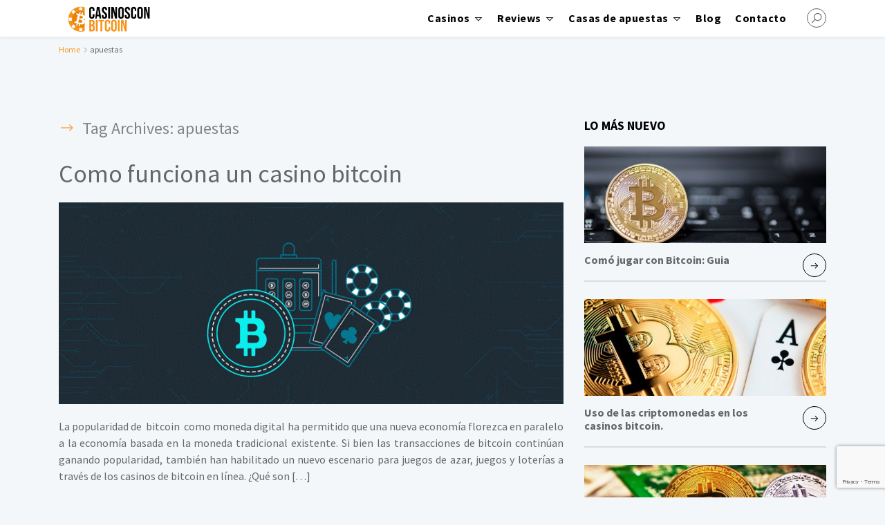

--- FILE ---
content_type: text/html; charset=UTF-8
request_url: https://casinosconbitcoin.com/tag/apuestas/
body_size: 4629
content:
<!doctype html><html class="no-js" lang="es"><head><meta charset="UTF-8" /><meta name="viewport" content="width=device-width, initial-scale=1" /><link rel="profile" href="https://gmpg.org/xfn/11" /><meta name='robots' content='index, follow, max-image-preview:large, max-snippet:-1, max-video-preview:-1' /><link media="all" href="https://casinosconbitcoin.com/wp-content/cache/autoptimize/css/autoptimize_ad796a898df6d030539526e646da9bf3.css" rel="stylesheet"><title>apuestas archivos - Casinos con bitcoin</title><link rel="canonical" href="https://casinosconbitcoin.com/tag/apuestas/" /><meta property="og:locale" content="es_ES" /><meta property="og:type" content="article" /><meta property="og:title" content="apuestas archivos - Casinos con bitcoin" /><meta property="og:url" content="https://casinosconbitcoin.com/tag/apuestas/" /><meta property="og:site_name" content="Casinos con bitcoin" /><meta name="twitter:card" content="summary_large_image" /> <script type="application/ld+json" class="yoast-schema-graph">{"@context":"https://schema.org","@graph":[{"@type":"CollectionPage","@id":"https://casinosconbitcoin.com/tag/apuestas/","url":"https://casinosconbitcoin.com/tag/apuestas/","name":"apuestas archivos - Casinos con bitcoin","isPartOf":{"@id":"https://casinosconbitcoin.com/#website"},"primaryImageOfPage":{"@id":"https://casinosconbitcoin.com/tag/apuestas/#primaryimage"},"image":{"@id":"https://casinosconbitcoin.com/tag/apuestas/#primaryimage"},"thumbnailUrl":"https://casinosconbitcoin.com/wp-content/uploads/2020/01/bitcoin-casinos-norway.gif","breadcrumb":{"@id":"https://casinosconbitcoin.com/tag/apuestas/#breadcrumb"},"inLanguage":"es"},{"@type":"ImageObject","inLanguage":"es","@id":"https://casinosconbitcoin.com/tag/apuestas/#primaryimage","url":"https://casinosconbitcoin.com/wp-content/uploads/2020/01/bitcoin-casinos-norway.gif","contentUrl":"https://casinosconbitcoin.com/wp-content/uploads/2020/01/bitcoin-casinos-norway.gif","width":825,"height":340,"caption":"casinos bitcoin"},{"@type":"BreadcrumbList","@id":"https://casinosconbitcoin.com/tag/apuestas/#breadcrumb","itemListElement":[{"@type":"ListItem","position":1,"name":"Portada","item":"https://casinosconbitcoin.com/"},{"@type":"ListItem","position":2,"name":"apuestas"}]},{"@type":"WebSite","@id":"https://casinosconbitcoin.com/#website","url":"https://casinosconbitcoin.com/","name":"Casinos con bitcoin","description":"TOP 5 Casinos bitcoin 2020","potentialAction":[{"@type":"SearchAction","target":{"@type":"EntryPoint","urlTemplate":"https://casinosconbitcoin.com/?s={search_term_string}"},"query-input":{"@type":"PropertyValueSpecification","valueRequired":true,"valueName":"search_term_string"}}],"inLanguage":"es"}]}</script> <link rel='dns-prefetch' href='//fonts.googleapis.com' /><link rel="alternate" type="application/rss+xml" title="Casinos con bitcoin &raquo; Feed" href="https://casinosconbitcoin.com/feed/" /><link rel="alternate" type="application/rss+xml" title="Casinos con bitcoin &raquo; Feed de los comentarios" href="https://casinosconbitcoin.com/comments/feed/" /><link rel="alternate" type="application/rss+xml" title="Casinos con bitcoin &raquo; Etiqueta apuestas del feed" href="https://casinosconbitcoin.com/tag/apuestas/feed/" /><link rel='stylesheet' id='afftheme-fonts-css' href='https://fonts.googleapis.com/css?family=Source+Sans+Pro%3A300%2C400%2C400i%2C600%2C700&#038;display=swap&#038;ver=6.7.4' type='text/css' media='all' /><link rel="https://api.w.org/" href="https://casinosconbitcoin.com/wp-json/" /><link rel="alternate" title="JSON" type="application/json" href="https://casinosconbitcoin.com/wp-json/wp/v2/tags/12" /><link rel="EditURI" type="application/rsd+xml" title="RSD" href="https://casinosconbitcoin.com/xmlrpc.php?rsd" /><meta name="generator" content="WordPress 6.7.4" />  <script async src="https://www.googletagmanager.com/gtag/js?id=UA-157020539-1" type="db444883c95f48be987ff925-text/javascript"></script> <link rel="icon" href="https://casinosconbitcoin.com/wp-content/uploads/2020/01/cropped-logo2-32x32.png" sizes="32x32" /><link rel="icon" href="https://casinosconbitcoin.com/wp-content/uploads/2020/01/cropped-logo2-192x192.png" sizes="192x192" /><link rel="apple-touch-icon" href="https://casinosconbitcoin.com/wp-content/uploads/2020/01/cropped-logo2-180x180.png" /><meta name="msapplication-TileImage" content="https://casinosconbitcoin.com/wp-content/uploads/2020/01/cropped-logo2-270x270.png" /></head><body data-rsssl=1 class="archive tag tag-apuestas tag-12 wp-embed-responsive prp-page"> <!--[if lt IE 10]><p class="browserupgrade">You are using an <strong>outdated</strong> browser. Please <a href="http://browsehappy.com/">upgrade your browser</a> to improve your experience.</p> <![endif]--><div class="page-wrapper"><header style="background-image:url(https://casinosconbitcoin.com/wp-content/uploads/2020/01/btc-2.jpg);" class="section-header"><div class="head-menu clearfix"><div class="container"><div class="row"><div class="col-lg-3 col-4"> <a href="https://casinosconbitcoin.com" class="site-logo"> <img src="https://casinosconbitcoin.com/wp-content/uploads/2021/06/Logo-Casinoconbitcoin-F-SF.png" alt="Casinos con bitcoin"> </a></div><div class="col-lg-9 col-8"> <a href="#mobile-menu" class="trigger-mmenu hidden-lg-up"><div class="icon"> <span></span> <span></span> <span></span></div> <span>Menu</span> </a> <a href="" class="btn-trigger-search"><i class="fa fa-search"></i></a><ul id="menu-main-menu" class="menu hidden-md-down"><li id="menu-item-295" class="menu-item menu-item-type-post_type menu-item-object-page menu-item-home menu-item-has-children menu-item-295"><a href="https://casinosconbitcoin.com/">Casinos</a><ul class="sub-menu"><li id="menu-item-1336" class="menu-item menu-item-type-post_type menu-item-object-page menu-item-1336"><a href="https://casinosconbitcoin.com/casinos-bitcoin-argentina/">Casinos bitcoin Argentina</a></li><li id="menu-item-2347" class="menu-item menu-item-type-post_type menu-item-object-page menu-item-2347"><a href="https://casinosconbitcoin.com/casinos-bitcoin-chile/">Casinos Bitcoin Chile</a></li><li id="menu-item-2251" class="menu-item menu-item-type-post_type menu-item-object-page menu-item-2251"><a href="https://casinosconbitcoin.com/casinos-bitcoin-en-mexico/">Casinos Bitcoin en México</a></li><li id="menu-item-2136" class="menu-item menu-item-type-post_type menu-item-object-page menu-item-2136"><a href="https://casinosconbitcoin.com/casinos-bitcoin-ecuador/">Casinos bitcoin Ecuador</a></li><li id="menu-item-697" class="menu-item menu-item-type-post_type menu-item-object-page menu-item-697"><a href="https://casinosconbitcoin.com/casinos-bitcoin-peru/">Casinos bitcoin Perú</a></li><li id="menu-item-698" class="menu-item menu-item-type-post_type menu-item-object-page menu-item-698"><a href="https://casinosconbitcoin.com/casinos-bitcoin-brasil/">Casinos bitcoin Brasil</a></li><li id="menu-item-2256" class="menu-item menu-item-type-post_type menu-item-object-page menu-item-2256"><a href="https://casinosconbitcoin.com/casinos-bitcoin-en-venezuela/">Casinos Bitcoin Venezuela</a></li><li id="menu-item-699" class="menu-item menu-item-type-post_type menu-item-object-page menu-item-699"><a href="https://casinosconbitcoin.com/casinos-bitcoin-canada/">Casinos bitcoin Canada</a></li><li id="menu-item-700" class="menu-item menu-item-type-post_type menu-item-object-page menu-item-700"><a href="https://casinosconbitcoin.com/casinos-bitcoin-usa/">Casinos bitcoin USA</a></li></ul></li><li id="menu-item-246" class="menu-item menu-item-type-custom menu-item-object-custom menu-item-has-children menu-item-246"><a href="#">Reviews</a><ul class="sub-menu"><li id="menu-item-750" class="menu-item menu-item-type-custom menu-item-object-custom menu-item-750"><a href="https://casinosconbitcoin.com/review/big-spin-casino/">Big Spin Casino</a></li><li id="menu-item-823" class="menu-item menu-item-type-custom menu-item-object-custom menu-item-823"><a href="https://casinosconbitcoin.com/review/spin-up/">SpinUp Casino</a></li><li id="menu-item-743" class="menu-item menu-item-type-custom menu-item-object-custom menu-item-743"><a href="https://casinosconbitcoin.com/review/betchain-casino/">Betchain Casino</a></li><li id="menu-item-817" class="menu-item menu-item-type-custom menu-item-object-custom menu-item-817"><a href="https://casinosconbitcoin.com/review/myb-casino-2020/">MYB Casino</a></li><li id="menu-item-789" class="menu-item menu-item-type-custom menu-item-object-custom menu-item-789"><a href="https://casinosconbitcoin.com/review/bao-casino-review-2020/">Bao Casino</a></li><li id="menu-item-1823" class="menu-item menu-item-type-custom menu-item-object-custom menu-item-1823"><a href="https://casinosconbitcoin.com/review/kingbit-casino-bitcoin/">Kingbit Casino</a></li><li id="menu-item-1911" class="menu-item menu-item-type-custom menu-item-object-custom menu-item-1911"><a href="https://casinosconbitcoin.com/review/pinnacle-casino-2020/">Pinnacle Casino Review</a></li></ul></li><li id="menu-item-764" class="menu-item menu-item-type-custom menu-item-object-custom menu-item-has-children menu-item-764"><a href="#">Casas de apuestas</a><ul class="sub-menu"><li id="menu-item-701" class="menu-item menu-item-type-post_type menu-item-object-page menu-item-701"><a href="https://casinosconbitcoin.com/casas-de-apuestas-bitcoin/">Casas de apuestas bitcoin</a></li></ul></li><li id="menu-item-633" class="menu-item menu-item-type-taxonomy menu-item-object-category menu-item-633"><a href="https://casinosconbitcoin.com/category/blog/">Blog</a></li><li id="menu-item-422" class="menu-item menu-item-type-post_type menu-item-object-page menu-item-422"><a href="https://casinosconbitcoin.com/contacto/">Contacto</a></li></ul></div></div><nav id="mobile-menu"><ul id="menu-main-menu-1" class="mobmenu"><li class="menu-item menu-item-type-post_type menu-item-object-page menu-item-home menu-item-has-children menu-item-295"><a href="https://casinosconbitcoin.com/">Casinos</a><ul class="sub-menu"><li class="menu-item menu-item-type-post_type menu-item-object-page menu-item-1336"><a href="https://casinosconbitcoin.com/casinos-bitcoin-argentina/">Casinos bitcoin Argentina</a></li><li class="menu-item menu-item-type-post_type menu-item-object-page menu-item-2347"><a href="https://casinosconbitcoin.com/casinos-bitcoin-chile/">Casinos Bitcoin Chile</a></li><li class="menu-item menu-item-type-post_type menu-item-object-page menu-item-2251"><a href="https://casinosconbitcoin.com/casinos-bitcoin-en-mexico/">Casinos Bitcoin en México</a></li><li class="menu-item menu-item-type-post_type menu-item-object-page menu-item-2136"><a href="https://casinosconbitcoin.com/casinos-bitcoin-ecuador/">Casinos bitcoin Ecuador</a></li><li class="menu-item menu-item-type-post_type menu-item-object-page menu-item-697"><a href="https://casinosconbitcoin.com/casinos-bitcoin-peru/">Casinos bitcoin Perú</a></li><li class="menu-item menu-item-type-post_type menu-item-object-page menu-item-698"><a href="https://casinosconbitcoin.com/casinos-bitcoin-brasil/">Casinos bitcoin Brasil</a></li><li class="menu-item menu-item-type-post_type menu-item-object-page menu-item-2256"><a href="https://casinosconbitcoin.com/casinos-bitcoin-en-venezuela/">Casinos Bitcoin Venezuela</a></li><li class="menu-item menu-item-type-post_type menu-item-object-page menu-item-699"><a href="https://casinosconbitcoin.com/casinos-bitcoin-canada/">Casinos bitcoin Canada</a></li><li class="menu-item menu-item-type-post_type menu-item-object-page menu-item-700"><a href="https://casinosconbitcoin.com/casinos-bitcoin-usa/">Casinos bitcoin USA</a></li></ul></li><li class="menu-item menu-item-type-custom menu-item-object-custom menu-item-has-children menu-item-246"><a href="#">Reviews</a><ul class="sub-menu"><li class="menu-item menu-item-type-custom menu-item-object-custom menu-item-750"><a href="https://casinosconbitcoin.com/review/big-spin-casino/">Big Spin Casino</a></li><li class="menu-item menu-item-type-custom menu-item-object-custom menu-item-823"><a href="https://casinosconbitcoin.com/review/spin-up/">SpinUp Casino</a></li><li class="menu-item menu-item-type-custom menu-item-object-custom menu-item-743"><a href="https://casinosconbitcoin.com/review/betchain-casino/">Betchain Casino</a></li><li class="menu-item menu-item-type-custom menu-item-object-custom menu-item-817"><a href="https://casinosconbitcoin.com/review/myb-casino-2020/">MYB Casino</a></li><li class="menu-item menu-item-type-custom menu-item-object-custom menu-item-789"><a href="https://casinosconbitcoin.com/review/bao-casino-review-2020/">Bao Casino</a></li><li class="menu-item menu-item-type-custom menu-item-object-custom menu-item-1823"><a href="https://casinosconbitcoin.com/review/kingbit-casino-bitcoin/">Kingbit Casino</a></li><li class="menu-item menu-item-type-custom menu-item-object-custom menu-item-1911"><a href="https://casinosconbitcoin.com/review/pinnacle-casino-2020/">Pinnacle Casino Review</a></li></ul></li><li class="menu-item menu-item-type-custom menu-item-object-custom menu-item-has-children menu-item-764"><a href="#">Casas de apuestas</a><ul class="sub-menu"><li class="menu-item menu-item-type-post_type menu-item-object-page menu-item-701"><a href="https://casinosconbitcoin.com/casas-de-apuestas-bitcoin/">Casas de apuestas bitcoin</a></li></ul></li><li class="menu-item menu-item-type-taxonomy menu-item-object-category menu-item-633"><a href="https://casinosconbitcoin.com/category/blog/">Blog</a></li><li class="menu-item menu-item-type-post_type menu-item-object-page menu-item-422"><a href="https://casinosconbitcoin.com/contacto/">Contacto</a></li></ul></nav></div></div></header><div class="search-form-wrapper"><form action="https://casinosconbitcoin.com" method="get"> <input type="text" placeholder="Search …" name="s"/> <button>Search</button></form> <a href="#" class="trigger-close"><i class="fa fa-times-circle-o"></i></a></div><div class="breadcrumbs-wrapper"><div class="container"><div id="breadcrumbs" class="breadcrumb-trail breadcrumbs"><span class="item-home"><a class="bread-link bread-home" href="https://casinosconbitcoin.com" title="Home">Home</a></span><span class="separator"> <i class="fa fa-angle-right"></i> </span><span class="item-current item-tag"><span class="bread-current bread-tag">apuestas</span></span></div></div></div><div class="section section-two-cols"><div class="container"><div class="row"><div class="col-lg-8 col-main"><h1 class="page-title">Tag Archives: <span class="page-description">apuestas</span></h1><article id="post-751" class="post-excerpt post-751 post type-post status-publish format-standard has-post-thumbnail hentry category-blog tag-apuestas tag-bitcoin tag-casinos"><div class="entry-content"><h2 class="entry-title"><a href="https://casinosconbitcoin.com/como-funciona-un-casino-bitcoin/" rel="bookmark">Como funciona un casino bitcoin</a></h2><div class="featured-wrapper"><img src="https://casinosconbitcoin.com/wp-content/uploads/2020/01/bitcoin-casinos-norway-730x292.gif" class="attachment-post_thumb_lg size-post_thumb_lg wp-post-image" alt="casinos bitcoin" decoding="async" fetchpriority="high" srcset="https://casinosconbitcoin.com/wp-content/uploads/2020/01/bitcoin-casinos-norway-730x292.gif 730w, https://casinosconbitcoin.com/wp-content/uploads/2020/01/bitcoin-casinos-norway-500x200.gif 500w" sizes="(max-width: 730px) 100vw, 730px" /></div><p>La popularidad de&nbsp;&nbsp;bitcoin&nbsp;&nbsp;como moneda digital ha permitido que una nueva economía florezca en paralelo a la economía basada en la moneda tradicional existente.&nbsp;Si bien las transacciones de bitcoin continúan ganando popularidad, también han habilitado un nuevo escenario para juegos de azar, juegos y loterías a través de los casinos de bitcoin en línea. ¿Qué son [&hellip;]</p> <a href="https://casinosconbitcoin.com/como-funciona-un-casino-bitcoin/" class="btn--more">read more <i class="fa fa-arrow-right"></i></a></div></article><div class="pagination"></div></div><div class="col-lg-4 col-sidebar"><aside class="sidebar"><div id="text-3" class="widget widget_text"><h3 class="widget-title">Lo más nuevo</h3><div class="textwidget"><div class="latest-posts-widget-s2"><div class="item"> <a href="https://casinosconbitcoin.com/como-jugar-con-bitcoin-en-casinos/"><img decoding="async" src="https://casinosconbitcoin.com/wp-content/uploads/2020/01/58-500x200.jpg" alt="Comó jugar con Bitcoin: Guia"/></a><div class="item-text"><h4><a href="https://casinosconbitcoin.com/como-jugar-con-bitcoin-en-casinos/">Comó jugar con Bitcoin: Guia</a></h4> <a href="https://casinosconbitcoin.com/como-jugar-con-bitcoin-en-casinos/" class="btn--more"><i class="fa fa-arrow-right"></i></a></div></div><div class="item"> <a href="https://casinosconbitcoin.com/uso-de-las-criptomonedas-en-los-casinos-bitcoin/"><img decoding="async" src="https://casinosconbitcoin.com/wp-content/uploads/2021/04/Criptos-500x200.jpg" alt="Uso de las criptomonedas en los casinos bitcoin."/></a><div class="item-text"><h4><a href="https://casinosconbitcoin.com/uso-de-las-criptomonedas-en-los-casinos-bitcoin/">Uso de las criptomonedas en los casinos bitcoin.</a></h4> <a href="https://casinosconbitcoin.com/uso-de-las-criptomonedas-en-los-casinos-bitcoin/" class="btn--more"><i class="fa fa-arrow-right"></i></a></div></div><div class="item"> <a href="https://casinosconbitcoin.com/ventajas-de-los-casinos-bitcoin/"><img decoding="async" src="https://casinosconbitcoin.com/wp-content/uploads/2020/03/Ejemplo-billetes-criptomonedas-1-500x200.jpg" alt="Ventajas de los Casinos Bitcoin (INFOGRAFIA)"/></a><div class="item-text"><h4><a href="https://casinosconbitcoin.com/ventajas-de-los-casinos-bitcoin/">Ventajas de los Casinos Bitcoin (INFOGRAFIA)</a></h4> <a href="https://casinosconbitcoin.com/ventajas-de-los-casinos-bitcoin/" class="btn--more"><i class="fa fa-arrow-right"></i></a></div></div><div class="item"><div class="item-text"><h4><a href="https://casinosconbitcoin.com/errores-en-los-casinos-que-debes-evitar/">Errores en los Casinos que debes evitar</a></h4> <a href="https://casinosconbitcoin.com/errores-en-los-casinos-que-debes-evitar/" class="btn--more"><i class="fa fa-arrow-right"></i></a></div></div><div class="item"><div class="item-text"><h4><a href="https://casinosconbitcoin.com/la-seguridad-de-los-casinos-y-la-inteligencia-artifical/">La seguridad de los casinos y la inteligencia artificial</a></h4> <a href="https://casinosconbitcoin.com/la-seguridad-de-los-casinos-y-la-inteligencia-artifical/" class="btn--more"><i class="fa fa-arrow-right"></i></a></div></div><div class="item"> <a href="https://casinosconbitcoin.com/bitcoin-el-procesador-de-pago-online-en-casinos/"><img decoding="async" src="https://casinosconbitcoin.com/wp-content/uploads/2020/02/bitcoin-casinos-11-500x200.png" alt="Bitcoin, el procesador de pago online en Casinos"/></a><div class="item-text"><h4><a href="https://casinosconbitcoin.com/bitcoin-el-procesador-de-pago-online-en-casinos/">Bitcoin, el procesador de pago online en Casinos</a></h4> <a href="https://casinosconbitcoin.com/bitcoin-el-procesador-de-pago-online-en-casinos/" class="btn--more"><i class="fa fa-arrow-right"></i></a></div></div><div class="item"> <a href="https://casinosconbitcoin.com/como-funciona-un-casino-bitcoin/"><img decoding="async" src="https://casinosconbitcoin.com/wp-content/uploads/2020/01/bitcoin-casinos-norway-500x200.gif" alt="Como funciona un casino bitcoin"/></a><div class="item-text"><h4><a href="https://casinosconbitcoin.com/como-funciona-un-casino-bitcoin/">Como funciona un casino bitcoin</a></h4> <a href="https://casinosconbitcoin.com/como-funciona-un-casino-bitcoin/" class="btn--more"><i class="fa fa-arrow-right"></i></a></div></div><div class="item"> <a href="https://casinosconbitcoin.com/aprende-a-jugar-en-casinos-online-usando-criptomonedas/"><img decoding="async" src="https://casinosconbitcoin.com/wp-content/uploads/2023/04/casinos-online-criptomonedas-500x200.jpg" alt="Aprende a jugar en casinos online usando criptomonedas"/></a><div class="item-text"><h4><a href="https://casinosconbitcoin.com/aprende-a-jugar-en-casinos-online-usando-criptomonedas/">Aprende a jugar en casinos online usando criptomonedas</a></h4> <a href="https://casinosconbitcoin.com/aprende-a-jugar-en-casinos-online-usando-criptomonedas/" class="btn--more"><i class="fa fa-arrow-right"></i></a></div></div><div class="item"><div class="item-text"><h4><a href="https://casinosconbitcoin.com/beneficios-de-un-casino-que-acepta-bitcoin/">Beneficios de un casino que acepta bitcoin</a></h4> <a href="https://casinosconbitcoin.com/beneficios-de-un-casino-que-acepta-bitcoin/" class="btn--more"><i class="fa fa-arrow-right"></i></a></div></div></div></div></div></aside></div></div></div></div><footer class="section-footer"><div class="container"><div class="footer-top row"><div id="text-4" class="widget col-lg col-sm-6 col-xs-12 widget_text"><h3 class="widget-title">Acerca de nosotros</h3><div class="textwidget"><p>Nos gustan los juegos de casino online, y por eso usamos nuestra experiencia de años en el negocio para brindarle los mejores análisis para que eligas tu casino favorito.</p></div></div><div id="recent-posts-2" class="widget col-lg col-sm-6 col-xs-12 widget_recent_entries"><h3 class="widget-title">Entradas recientes</h3><ul><li> <a href="https://casinosconbitcoin.com/como-jugar-con-bitcoin-en-casinos/">Comó jugar con Bitcoin: Guia</a> <span class="post-date">marzo 23, 2025</span></li><li> <a href="https://casinosconbitcoin.com/aprende-a-jugar-en-casinos-online-usando-criptomonedas/">Aprende a jugar en casinos online usando criptomonedas</a> <span class="post-date">abril 18, 2023</span></li><li> <a href="https://casinosconbitcoin.com/beneficios-de-un-casino-que-acepta-bitcoin/">Beneficios de un casino que acepta bitcoin</a> <span class="post-date">marzo 18, 2023</span></li><li> <a href="https://casinosconbitcoin.com/cyberbet-estafa-scam/">Cyber bet sitio estafa</a> <span class="post-date">mayo 28, 2021</span></li><li> <a href="https://casinosconbitcoin.com/uso-de-las-criptomonedas-en-los-casinos-bitcoin/">Uso de las criptomonedas en los casinos bitcoin.</a> <span class="post-date">abril 2, 2021</span></li></ul></div><div id="media_image-2" class="widget col-lg col-sm-6 col-xs-12 widget_media_image"><img width="300" height="86" src="https://casinosconbitcoin.com/wp-content/uploads/2020/01/logo-300x86.png" class="image wp-image-486  attachment-medium size-medium" alt="" style="max-width: 100%; height: auto;" decoding="async" loading="lazy" srcset="https://casinosconbitcoin.com/wp-content/uploads/2020/01/logo-300x86.png 300w, https://casinosconbitcoin.com/wp-content/uploads/2020/01/logo.png 441w" sizes="auto, (max-width: 300px) 100vw, 300px" /></div></div><div class="footer-bottom row"></div><div class="footer-logos-wrapper"> <img src="https://casinosconbitcoin.com/wp-content/uploads/2020/01/18.png" alt="icon"> <img src="https://casinosconbitcoin.com/wp-content/uploads/2020/01/begambleawareorg_white_png-e1558426548697.png" alt="icon"></div></div><div class="footer-copyright"><div class="container"><p>Copyright © 2025 - casinosconbitcoin.com</p></div></div></footer></div>  <script type="db444883c95f48be987ff925-text/javascript" src="https://casinosconbitcoin.com/wp-includes/js/dist/hooks.min.js?ver=4d63a3d491d11ffd8ac6" id="wp-hooks-js"></script> <script type="db444883c95f48be987ff925-text/javascript" src="https://casinosconbitcoin.com/wp-includes/js/dist/i18n.min.js?ver=5e580eb46a90c2b997e6" id="wp-i18n-js"></script> <script type="db444883c95f48be987ff925-text/javascript" src="https://casinosconbitcoin.com/wp-includes/js/jquery/jquery.min.js?ver=3.7.1" id="jquery-core-js"></script> <script type="db444883c95f48be987ff925-text/javascript" src="https://www.google.com/recaptcha/api.js?render=6LdWpfogAAAAAPmPyW31peal7zGpyzv28nFId9bH&amp;ver=3.0" id="google-recaptcha-js"></script> <script type="db444883c95f48be987ff925-text/javascript" src="https://casinosconbitcoin.com/wp-includes/js/dist/vendor/wp-polyfill.min.js?ver=3.15.0" id="wp-polyfill-js"></script> <script defer src="https://casinosconbitcoin.com/wp-content/cache/autoptimize/js/autoptimize_9c423fec4c6fb239e91deeee39b6c2e8.js" type="db444883c95f48be987ff925-text/javascript"></script><script src="/cdn-cgi/scripts/7d0fa10a/cloudflare-static/rocket-loader.min.js" data-cf-settings="db444883c95f48be987ff925-|49" defer></script></body></html>

--- FILE ---
content_type: text/html; charset=utf-8
request_url: https://www.google.com/recaptcha/api2/anchor?ar=1&k=6LdWpfogAAAAAPmPyW31peal7zGpyzv28nFId9bH&co=aHR0cHM6Ly9jYXNpbm9zY29uYml0Y29pbi5jb206NDQz&hl=en&v=PoyoqOPhxBO7pBk68S4YbpHZ&size=invisible&anchor-ms=20000&execute-ms=30000&cb=af729btcsd85
body_size: 48555
content:
<!DOCTYPE HTML><html dir="ltr" lang="en"><head><meta http-equiv="Content-Type" content="text/html; charset=UTF-8">
<meta http-equiv="X-UA-Compatible" content="IE=edge">
<title>reCAPTCHA</title>
<style type="text/css">
/* cyrillic-ext */
@font-face {
  font-family: 'Roboto';
  font-style: normal;
  font-weight: 400;
  font-stretch: 100%;
  src: url(//fonts.gstatic.com/s/roboto/v48/KFO7CnqEu92Fr1ME7kSn66aGLdTylUAMa3GUBHMdazTgWw.woff2) format('woff2');
  unicode-range: U+0460-052F, U+1C80-1C8A, U+20B4, U+2DE0-2DFF, U+A640-A69F, U+FE2E-FE2F;
}
/* cyrillic */
@font-face {
  font-family: 'Roboto';
  font-style: normal;
  font-weight: 400;
  font-stretch: 100%;
  src: url(//fonts.gstatic.com/s/roboto/v48/KFO7CnqEu92Fr1ME7kSn66aGLdTylUAMa3iUBHMdazTgWw.woff2) format('woff2');
  unicode-range: U+0301, U+0400-045F, U+0490-0491, U+04B0-04B1, U+2116;
}
/* greek-ext */
@font-face {
  font-family: 'Roboto';
  font-style: normal;
  font-weight: 400;
  font-stretch: 100%;
  src: url(//fonts.gstatic.com/s/roboto/v48/KFO7CnqEu92Fr1ME7kSn66aGLdTylUAMa3CUBHMdazTgWw.woff2) format('woff2');
  unicode-range: U+1F00-1FFF;
}
/* greek */
@font-face {
  font-family: 'Roboto';
  font-style: normal;
  font-weight: 400;
  font-stretch: 100%;
  src: url(//fonts.gstatic.com/s/roboto/v48/KFO7CnqEu92Fr1ME7kSn66aGLdTylUAMa3-UBHMdazTgWw.woff2) format('woff2');
  unicode-range: U+0370-0377, U+037A-037F, U+0384-038A, U+038C, U+038E-03A1, U+03A3-03FF;
}
/* math */
@font-face {
  font-family: 'Roboto';
  font-style: normal;
  font-weight: 400;
  font-stretch: 100%;
  src: url(//fonts.gstatic.com/s/roboto/v48/KFO7CnqEu92Fr1ME7kSn66aGLdTylUAMawCUBHMdazTgWw.woff2) format('woff2');
  unicode-range: U+0302-0303, U+0305, U+0307-0308, U+0310, U+0312, U+0315, U+031A, U+0326-0327, U+032C, U+032F-0330, U+0332-0333, U+0338, U+033A, U+0346, U+034D, U+0391-03A1, U+03A3-03A9, U+03B1-03C9, U+03D1, U+03D5-03D6, U+03F0-03F1, U+03F4-03F5, U+2016-2017, U+2034-2038, U+203C, U+2040, U+2043, U+2047, U+2050, U+2057, U+205F, U+2070-2071, U+2074-208E, U+2090-209C, U+20D0-20DC, U+20E1, U+20E5-20EF, U+2100-2112, U+2114-2115, U+2117-2121, U+2123-214F, U+2190, U+2192, U+2194-21AE, U+21B0-21E5, U+21F1-21F2, U+21F4-2211, U+2213-2214, U+2216-22FF, U+2308-230B, U+2310, U+2319, U+231C-2321, U+2336-237A, U+237C, U+2395, U+239B-23B7, U+23D0, U+23DC-23E1, U+2474-2475, U+25AF, U+25B3, U+25B7, U+25BD, U+25C1, U+25CA, U+25CC, U+25FB, U+266D-266F, U+27C0-27FF, U+2900-2AFF, U+2B0E-2B11, U+2B30-2B4C, U+2BFE, U+3030, U+FF5B, U+FF5D, U+1D400-1D7FF, U+1EE00-1EEFF;
}
/* symbols */
@font-face {
  font-family: 'Roboto';
  font-style: normal;
  font-weight: 400;
  font-stretch: 100%;
  src: url(//fonts.gstatic.com/s/roboto/v48/KFO7CnqEu92Fr1ME7kSn66aGLdTylUAMaxKUBHMdazTgWw.woff2) format('woff2');
  unicode-range: U+0001-000C, U+000E-001F, U+007F-009F, U+20DD-20E0, U+20E2-20E4, U+2150-218F, U+2190, U+2192, U+2194-2199, U+21AF, U+21E6-21F0, U+21F3, U+2218-2219, U+2299, U+22C4-22C6, U+2300-243F, U+2440-244A, U+2460-24FF, U+25A0-27BF, U+2800-28FF, U+2921-2922, U+2981, U+29BF, U+29EB, U+2B00-2BFF, U+4DC0-4DFF, U+FFF9-FFFB, U+10140-1018E, U+10190-1019C, U+101A0, U+101D0-101FD, U+102E0-102FB, U+10E60-10E7E, U+1D2C0-1D2D3, U+1D2E0-1D37F, U+1F000-1F0FF, U+1F100-1F1AD, U+1F1E6-1F1FF, U+1F30D-1F30F, U+1F315, U+1F31C, U+1F31E, U+1F320-1F32C, U+1F336, U+1F378, U+1F37D, U+1F382, U+1F393-1F39F, U+1F3A7-1F3A8, U+1F3AC-1F3AF, U+1F3C2, U+1F3C4-1F3C6, U+1F3CA-1F3CE, U+1F3D4-1F3E0, U+1F3ED, U+1F3F1-1F3F3, U+1F3F5-1F3F7, U+1F408, U+1F415, U+1F41F, U+1F426, U+1F43F, U+1F441-1F442, U+1F444, U+1F446-1F449, U+1F44C-1F44E, U+1F453, U+1F46A, U+1F47D, U+1F4A3, U+1F4B0, U+1F4B3, U+1F4B9, U+1F4BB, U+1F4BF, U+1F4C8-1F4CB, U+1F4D6, U+1F4DA, U+1F4DF, U+1F4E3-1F4E6, U+1F4EA-1F4ED, U+1F4F7, U+1F4F9-1F4FB, U+1F4FD-1F4FE, U+1F503, U+1F507-1F50B, U+1F50D, U+1F512-1F513, U+1F53E-1F54A, U+1F54F-1F5FA, U+1F610, U+1F650-1F67F, U+1F687, U+1F68D, U+1F691, U+1F694, U+1F698, U+1F6AD, U+1F6B2, U+1F6B9-1F6BA, U+1F6BC, U+1F6C6-1F6CF, U+1F6D3-1F6D7, U+1F6E0-1F6EA, U+1F6F0-1F6F3, U+1F6F7-1F6FC, U+1F700-1F7FF, U+1F800-1F80B, U+1F810-1F847, U+1F850-1F859, U+1F860-1F887, U+1F890-1F8AD, U+1F8B0-1F8BB, U+1F8C0-1F8C1, U+1F900-1F90B, U+1F93B, U+1F946, U+1F984, U+1F996, U+1F9E9, U+1FA00-1FA6F, U+1FA70-1FA7C, U+1FA80-1FA89, U+1FA8F-1FAC6, U+1FACE-1FADC, U+1FADF-1FAE9, U+1FAF0-1FAF8, U+1FB00-1FBFF;
}
/* vietnamese */
@font-face {
  font-family: 'Roboto';
  font-style: normal;
  font-weight: 400;
  font-stretch: 100%;
  src: url(//fonts.gstatic.com/s/roboto/v48/KFO7CnqEu92Fr1ME7kSn66aGLdTylUAMa3OUBHMdazTgWw.woff2) format('woff2');
  unicode-range: U+0102-0103, U+0110-0111, U+0128-0129, U+0168-0169, U+01A0-01A1, U+01AF-01B0, U+0300-0301, U+0303-0304, U+0308-0309, U+0323, U+0329, U+1EA0-1EF9, U+20AB;
}
/* latin-ext */
@font-face {
  font-family: 'Roboto';
  font-style: normal;
  font-weight: 400;
  font-stretch: 100%;
  src: url(//fonts.gstatic.com/s/roboto/v48/KFO7CnqEu92Fr1ME7kSn66aGLdTylUAMa3KUBHMdazTgWw.woff2) format('woff2');
  unicode-range: U+0100-02BA, U+02BD-02C5, U+02C7-02CC, U+02CE-02D7, U+02DD-02FF, U+0304, U+0308, U+0329, U+1D00-1DBF, U+1E00-1E9F, U+1EF2-1EFF, U+2020, U+20A0-20AB, U+20AD-20C0, U+2113, U+2C60-2C7F, U+A720-A7FF;
}
/* latin */
@font-face {
  font-family: 'Roboto';
  font-style: normal;
  font-weight: 400;
  font-stretch: 100%;
  src: url(//fonts.gstatic.com/s/roboto/v48/KFO7CnqEu92Fr1ME7kSn66aGLdTylUAMa3yUBHMdazQ.woff2) format('woff2');
  unicode-range: U+0000-00FF, U+0131, U+0152-0153, U+02BB-02BC, U+02C6, U+02DA, U+02DC, U+0304, U+0308, U+0329, U+2000-206F, U+20AC, U+2122, U+2191, U+2193, U+2212, U+2215, U+FEFF, U+FFFD;
}
/* cyrillic-ext */
@font-face {
  font-family: 'Roboto';
  font-style: normal;
  font-weight: 500;
  font-stretch: 100%;
  src: url(//fonts.gstatic.com/s/roboto/v48/KFO7CnqEu92Fr1ME7kSn66aGLdTylUAMa3GUBHMdazTgWw.woff2) format('woff2');
  unicode-range: U+0460-052F, U+1C80-1C8A, U+20B4, U+2DE0-2DFF, U+A640-A69F, U+FE2E-FE2F;
}
/* cyrillic */
@font-face {
  font-family: 'Roboto';
  font-style: normal;
  font-weight: 500;
  font-stretch: 100%;
  src: url(//fonts.gstatic.com/s/roboto/v48/KFO7CnqEu92Fr1ME7kSn66aGLdTylUAMa3iUBHMdazTgWw.woff2) format('woff2');
  unicode-range: U+0301, U+0400-045F, U+0490-0491, U+04B0-04B1, U+2116;
}
/* greek-ext */
@font-face {
  font-family: 'Roboto';
  font-style: normal;
  font-weight: 500;
  font-stretch: 100%;
  src: url(//fonts.gstatic.com/s/roboto/v48/KFO7CnqEu92Fr1ME7kSn66aGLdTylUAMa3CUBHMdazTgWw.woff2) format('woff2');
  unicode-range: U+1F00-1FFF;
}
/* greek */
@font-face {
  font-family: 'Roboto';
  font-style: normal;
  font-weight: 500;
  font-stretch: 100%;
  src: url(//fonts.gstatic.com/s/roboto/v48/KFO7CnqEu92Fr1ME7kSn66aGLdTylUAMa3-UBHMdazTgWw.woff2) format('woff2');
  unicode-range: U+0370-0377, U+037A-037F, U+0384-038A, U+038C, U+038E-03A1, U+03A3-03FF;
}
/* math */
@font-face {
  font-family: 'Roboto';
  font-style: normal;
  font-weight: 500;
  font-stretch: 100%;
  src: url(//fonts.gstatic.com/s/roboto/v48/KFO7CnqEu92Fr1ME7kSn66aGLdTylUAMawCUBHMdazTgWw.woff2) format('woff2');
  unicode-range: U+0302-0303, U+0305, U+0307-0308, U+0310, U+0312, U+0315, U+031A, U+0326-0327, U+032C, U+032F-0330, U+0332-0333, U+0338, U+033A, U+0346, U+034D, U+0391-03A1, U+03A3-03A9, U+03B1-03C9, U+03D1, U+03D5-03D6, U+03F0-03F1, U+03F4-03F5, U+2016-2017, U+2034-2038, U+203C, U+2040, U+2043, U+2047, U+2050, U+2057, U+205F, U+2070-2071, U+2074-208E, U+2090-209C, U+20D0-20DC, U+20E1, U+20E5-20EF, U+2100-2112, U+2114-2115, U+2117-2121, U+2123-214F, U+2190, U+2192, U+2194-21AE, U+21B0-21E5, U+21F1-21F2, U+21F4-2211, U+2213-2214, U+2216-22FF, U+2308-230B, U+2310, U+2319, U+231C-2321, U+2336-237A, U+237C, U+2395, U+239B-23B7, U+23D0, U+23DC-23E1, U+2474-2475, U+25AF, U+25B3, U+25B7, U+25BD, U+25C1, U+25CA, U+25CC, U+25FB, U+266D-266F, U+27C0-27FF, U+2900-2AFF, U+2B0E-2B11, U+2B30-2B4C, U+2BFE, U+3030, U+FF5B, U+FF5D, U+1D400-1D7FF, U+1EE00-1EEFF;
}
/* symbols */
@font-face {
  font-family: 'Roboto';
  font-style: normal;
  font-weight: 500;
  font-stretch: 100%;
  src: url(//fonts.gstatic.com/s/roboto/v48/KFO7CnqEu92Fr1ME7kSn66aGLdTylUAMaxKUBHMdazTgWw.woff2) format('woff2');
  unicode-range: U+0001-000C, U+000E-001F, U+007F-009F, U+20DD-20E0, U+20E2-20E4, U+2150-218F, U+2190, U+2192, U+2194-2199, U+21AF, U+21E6-21F0, U+21F3, U+2218-2219, U+2299, U+22C4-22C6, U+2300-243F, U+2440-244A, U+2460-24FF, U+25A0-27BF, U+2800-28FF, U+2921-2922, U+2981, U+29BF, U+29EB, U+2B00-2BFF, U+4DC0-4DFF, U+FFF9-FFFB, U+10140-1018E, U+10190-1019C, U+101A0, U+101D0-101FD, U+102E0-102FB, U+10E60-10E7E, U+1D2C0-1D2D3, U+1D2E0-1D37F, U+1F000-1F0FF, U+1F100-1F1AD, U+1F1E6-1F1FF, U+1F30D-1F30F, U+1F315, U+1F31C, U+1F31E, U+1F320-1F32C, U+1F336, U+1F378, U+1F37D, U+1F382, U+1F393-1F39F, U+1F3A7-1F3A8, U+1F3AC-1F3AF, U+1F3C2, U+1F3C4-1F3C6, U+1F3CA-1F3CE, U+1F3D4-1F3E0, U+1F3ED, U+1F3F1-1F3F3, U+1F3F5-1F3F7, U+1F408, U+1F415, U+1F41F, U+1F426, U+1F43F, U+1F441-1F442, U+1F444, U+1F446-1F449, U+1F44C-1F44E, U+1F453, U+1F46A, U+1F47D, U+1F4A3, U+1F4B0, U+1F4B3, U+1F4B9, U+1F4BB, U+1F4BF, U+1F4C8-1F4CB, U+1F4D6, U+1F4DA, U+1F4DF, U+1F4E3-1F4E6, U+1F4EA-1F4ED, U+1F4F7, U+1F4F9-1F4FB, U+1F4FD-1F4FE, U+1F503, U+1F507-1F50B, U+1F50D, U+1F512-1F513, U+1F53E-1F54A, U+1F54F-1F5FA, U+1F610, U+1F650-1F67F, U+1F687, U+1F68D, U+1F691, U+1F694, U+1F698, U+1F6AD, U+1F6B2, U+1F6B9-1F6BA, U+1F6BC, U+1F6C6-1F6CF, U+1F6D3-1F6D7, U+1F6E0-1F6EA, U+1F6F0-1F6F3, U+1F6F7-1F6FC, U+1F700-1F7FF, U+1F800-1F80B, U+1F810-1F847, U+1F850-1F859, U+1F860-1F887, U+1F890-1F8AD, U+1F8B0-1F8BB, U+1F8C0-1F8C1, U+1F900-1F90B, U+1F93B, U+1F946, U+1F984, U+1F996, U+1F9E9, U+1FA00-1FA6F, U+1FA70-1FA7C, U+1FA80-1FA89, U+1FA8F-1FAC6, U+1FACE-1FADC, U+1FADF-1FAE9, U+1FAF0-1FAF8, U+1FB00-1FBFF;
}
/* vietnamese */
@font-face {
  font-family: 'Roboto';
  font-style: normal;
  font-weight: 500;
  font-stretch: 100%;
  src: url(//fonts.gstatic.com/s/roboto/v48/KFO7CnqEu92Fr1ME7kSn66aGLdTylUAMa3OUBHMdazTgWw.woff2) format('woff2');
  unicode-range: U+0102-0103, U+0110-0111, U+0128-0129, U+0168-0169, U+01A0-01A1, U+01AF-01B0, U+0300-0301, U+0303-0304, U+0308-0309, U+0323, U+0329, U+1EA0-1EF9, U+20AB;
}
/* latin-ext */
@font-face {
  font-family: 'Roboto';
  font-style: normal;
  font-weight: 500;
  font-stretch: 100%;
  src: url(//fonts.gstatic.com/s/roboto/v48/KFO7CnqEu92Fr1ME7kSn66aGLdTylUAMa3KUBHMdazTgWw.woff2) format('woff2');
  unicode-range: U+0100-02BA, U+02BD-02C5, U+02C7-02CC, U+02CE-02D7, U+02DD-02FF, U+0304, U+0308, U+0329, U+1D00-1DBF, U+1E00-1E9F, U+1EF2-1EFF, U+2020, U+20A0-20AB, U+20AD-20C0, U+2113, U+2C60-2C7F, U+A720-A7FF;
}
/* latin */
@font-face {
  font-family: 'Roboto';
  font-style: normal;
  font-weight: 500;
  font-stretch: 100%;
  src: url(//fonts.gstatic.com/s/roboto/v48/KFO7CnqEu92Fr1ME7kSn66aGLdTylUAMa3yUBHMdazQ.woff2) format('woff2');
  unicode-range: U+0000-00FF, U+0131, U+0152-0153, U+02BB-02BC, U+02C6, U+02DA, U+02DC, U+0304, U+0308, U+0329, U+2000-206F, U+20AC, U+2122, U+2191, U+2193, U+2212, U+2215, U+FEFF, U+FFFD;
}
/* cyrillic-ext */
@font-face {
  font-family: 'Roboto';
  font-style: normal;
  font-weight: 900;
  font-stretch: 100%;
  src: url(//fonts.gstatic.com/s/roboto/v48/KFO7CnqEu92Fr1ME7kSn66aGLdTylUAMa3GUBHMdazTgWw.woff2) format('woff2');
  unicode-range: U+0460-052F, U+1C80-1C8A, U+20B4, U+2DE0-2DFF, U+A640-A69F, U+FE2E-FE2F;
}
/* cyrillic */
@font-face {
  font-family: 'Roboto';
  font-style: normal;
  font-weight: 900;
  font-stretch: 100%;
  src: url(//fonts.gstatic.com/s/roboto/v48/KFO7CnqEu92Fr1ME7kSn66aGLdTylUAMa3iUBHMdazTgWw.woff2) format('woff2');
  unicode-range: U+0301, U+0400-045F, U+0490-0491, U+04B0-04B1, U+2116;
}
/* greek-ext */
@font-face {
  font-family: 'Roboto';
  font-style: normal;
  font-weight: 900;
  font-stretch: 100%;
  src: url(//fonts.gstatic.com/s/roboto/v48/KFO7CnqEu92Fr1ME7kSn66aGLdTylUAMa3CUBHMdazTgWw.woff2) format('woff2');
  unicode-range: U+1F00-1FFF;
}
/* greek */
@font-face {
  font-family: 'Roboto';
  font-style: normal;
  font-weight: 900;
  font-stretch: 100%;
  src: url(//fonts.gstatic.com/s/roboto/v48/KFO7CnqEu92Fr1ME7kSn66aGLdTylUAMa3-UBHMdazTgWw.woff2) format('woff2');
  unicode-range: U+0370-0377, U+037A-037F, U+0384-038A, U+038C, U+038E-03A1, U+03A3-03FF;
}
/* math */
@font-face {
  font-family: 'Roboto';
  font-style: normal;
  font-weight: 900;
  font-stretch: 100%;
  src: url(//fonts.gstatic.com/s/roboto/v48/KFO7CnqEu92Fr1ME7kSn66aGLdTylUAMawCUBHMdazTgWw.woff2) format('woff2');
  unicode-range: U+0302-0303, U+0305, U+0307-0308, U+0310, U+0312, U+0315, U+031A, U+0326-0327, U+032C, U+032F-0330, U+0332-0333, U+0338, U+033A, U+0346, U+034D, U+0391-03A1, U+03A3-03A9, U+03B1-03C9, U+03D1, U+03D5-03D6, U+03F0-03F1, U+03F4-03F5, U+2016-2017, U+2034-2038, U+203C, U+2040, U+2043, U+2047, U+2050, U+2057, U+205F, U+2070-2071, U+2074-208E, U+2090-209C, U+20D0-20DC, U+20E1, U+20E5-20EF, U+2100-2112, U+2114-2115, U+2117-2121, U+2123-214F, U+2190, U+2192, U+2194-21AE, U+21B0-21E5, U+21F1-21F2, U+21F4-2211, U+2213-2214, U+2216-22FF, U+2308-230B, U+2310, U+2319, U+231C-2321, U+2336-237A, U+237C, U+2395, U+239B-23B7, U+23D0, U+23DC-23E1, U+2474-2475, U+25AF, U+25B3, U+25B7, U+25BD, U+25C1, U+25CA, U+25CC, U+25FB, U+266D-266F, U+27C0-27FF, U+2900-2AFF, U+2B0E-2B11, U+2B30-2B4C, U+2BFE, U+3030, U+FF5B, U+FF5D, U+1D400-1D7FF, U+1EE00-1EEFF;
}
/* symbols */
@font-face {
  font-family: 'Roboto';
  font-style: normal;
  font-weight: 900;
  font-stretch: 100%;
  src: url(//fonts.gstatic.com/s/roboto/v48/KFO7CnqEu92Fr1ME7kSn66aGLdTylUAMaxKUBHMdazTgWw.woff2) format('woff2');
  unicode-range: U+0001-000C, U+000E-001F, U+007F-009F, U+20DD-20E0, U+20E2-20E4, U+2150-218F, U+2190, U+2192, U+2194-2199, U+21AF, U+21E6-21F0, U+21F3, U+2218-2219, U+2299, U+22C4-22C6, U+2300-243F, U+2440-244A, U+2460-24FF, U+25A0-27BF, U+2800-28FF, U+2921-2922, U+2981, U+29BF, U+29EB, U+2B00-2BFF, U+4DC0-4DFF, U+FFF9-FFFB, U+10140-1018E, U+10190-1019C, U+101A0, U+101D0-101FD, U+102E0-102FB, U+10E60-10E7E, U+1D2C0-1D2D3, U+1D2E0-1D37F, U+1F000-1F0FF, U+1F100-1F1AD, U+1F1E6-1F1FF, U+1F30D-1F30F, U+1F315, U+1F31C, U+1F31E, U+1F320-1F32C, U+1F336, U+1F378, U+1F37D, U+1F382, U+1F393-1F39F, U+1F3A7-1F3A8, U+1F3AC-1F3AF, U+1F3C2, U+1F3C4-1F3C6, U+1F3CA-1F3CE, U+1F3D4-1F3E0, U+1F3ED, U+1F3F1-1F3F3, U+1F3F5-1F3F7, U+1F408, U+1F415, U+1F41F, U+1F426, U+1F43F, U+1F441-1F442, U+1F444, U+1F446-1F449, U+1F44C-1F44E, U+1F453, U+1F46A, U+1F47D, U+1F4A3, U+1F4B0, U+1F4B3, U+1F4B9, U+1F4BB, U+1F4BF, U+1F4C8-1F4CB, U+1F4D6, U+1F4DA, U+1F4DF, U+1F4E3-1F4E6, U+1F4EA-1F4ED, U+1F4F7, U+1F4F9-1F4FB, U+1F4FD-1F4FE, U+1F503, U+1F507-1F50B, U+1F50D, U+1F512-1F513, U+1F53E-1F54A, U+1F54F-1F5FA, U+1F610, U+1F650-1F67F, U+1F687, U+1F68D, U+1F691, U+1F694, U+1F698, U+1F6AD, U+1F6B2, U+1F6B9-1F6BA, U+1F6BC, U+1F6C6-1F6CF, U+1F6D3-1F6D7, U+1F6E0-1F6EA, U+1F6F0-1F6F3, U+1F6F7-1F6FC, U+1F700-1F7FF, U+1F800-1F80B, U+1F810-1F847, U+1F850-1F859, U+1F860-1F887, U+1F890-1F8AD, U+1F8B0-1F8BB, U+1F8C0-1F8C1, U+1F900-1F90B, U+1F93B, U+1F946, U+1F984, U+1F996, U+1F9E9, U+1FA00-1FA6F, U+1FA70-1FA7C, U+1FA80-1FA89, U+1FA8F-1FAC6, U+1FACE-1FADC, U+1FADF-1FAE9, U+1FAF0-1FAF8, U+1FB00-1FBFF;
}
/* vietnamese */
@font-face {
  font-family: 'Roboto';
  font-style: normal;
  font-weight: 900;
  font-stretch: 100%;
  src: url(//fonts.gstatic.com/s/roboto/v48/KFO7CnqEu92Fr1ME7kSn66aGLdTylUAMa3OUBHMdazTgWw.woff2) format('woff2');
  unicode-range: U+0102-0103, U+0110-0111, U+0128-0129, U+0168-0169, U+01A0-01A1, U+01AF-01B0, U+0300-0301, U+0303-0304, U+0308-0309, U+0323, U+0329, U+1EA0-1EF9, U+20AB;
}
/* latin-ext */
@font-face {
  font-family: 'Roboto';
  font-style: normal;
  font-weight: 900;
  font-stretch: 100%;
  src: url(//fonts.gstatic.com/s/roboto/v48/KFO7CnqEu92Fr1ME7kSn66aGLdTylUAMa3KUBHMdazTgWw.woff2) format('woff2');
  unicode-range: U+0100-02BA, U+02BD-02C5, U+02C7-02CC, U+02CE-02D7, U+02DD-02FF, U+0304, U+0308, U+0329, U+1D00-1DBF, U+1E00-1E9F, U+1EF2-1EFF, U+2020, U+20A0-20AB, U+20AD-20C0, U+2113, U+2C60-2C7F, U+A720-A7FF;
}
/* latin */
@font-face {
  font-family: 'Roboto';
  font-style: normal;
  font-weight: 900;
  font-stretch: 100%;
  src: url(//fonts.gstatic.com/s/roboto/v48/KFO7CnqEu92Fr1ME7kSn66aGLdTylUAMa3yUBHMdazQ.woff2) format('woff2');
  unicode-range: U+0000-00FF, U+0131, U+0152-0153, U+02BB-02BC, U+02C6, U+02DA, U+02DC, U+0304, U+0308, U+0329, U+2000-206F, U+20AC, U+2122, U+2191, U+2193, U+2212, U+2215, U+FEFF, U+FFFD;
}

</style>
<link rel="stylesheet" type="text/css" href="https://www.gstatic.com/recaptcha/releases/PoyoqOPhxBO7pBk68S4YbpHZ/styles__ltr.css">
<script nonce="Mm_A93XnfurJtZ5YhaJ_-A" type="text/javascript">window['__recaptcha_api'] = 'https://www.google.com/recaptcha/api2/';</script>
<script type="text/javascript" src="https://www.gstatic.com/recaptcha/releases/PoyoqOPhxBO7pBk68S4YbpHZ/recaptcha__en.js" nonce="Mm_A93XnfurJtZ5YhaJ_-A">
      
    </script></head>
<body><div id="rc-anchor-alert" class="rc-anchor-alert"></div>
<input type="hidden" id="recaptcha-token" value="[base64]">
<script type="text/javascript" nonce="Mm_A93XnfurJtZ5YhaJ_-A">
      recaptcha.anchor.Main.init("[\x22ainput\x22,[\x22bgdata\x22,\x22\x22,\[base64]/[base64]/[base64]/bmV3IHJbeF0oY1swXSk6RT09Mj9uZXcgclt4XShjWzBdLGNbMV0pOkU9PTM/bmV3IHJbeF0oY1swXSxjWzFdLGNbMl0pOkU9PTQ/[base64]/[base64]/[base64]/[base64]/[base64]/[base64]/[base64]/[base64]\x22,\[base64]\\u003d\\u003d\x22,\x22IGTCvsKzwp0Gwq8MLcK/wpXCiyoiw6zDpMOsPjrCpxAXw5dCw5LDlMOFw5Y+wr7CjlAww68kw4kffGzChsODG8OyNMOQD8Kbc8KFGn1wSABCQ1XCtMO8w57ClldKwrBvwqHDpsORTMK/[base64]/ZsOOYMKSLhDDm8OAwrTCrVhbJsKFSFIywofDmsK/[base64]/[base64]/CpMKSwrRNw5rCosOzYcOZZcKAw5TCgjFHK1fDjwwKwq49w6bDjsOmYTRhwrzCrGNxw6jCpMOgD8OlfMKFRApXw5rDkzrCs3PConF6Y8Kqw6B0UzEbwpB4fibCmh0KesKswrzCrxFPw7fCgDfCuMOXwqjDiAjDrcK3MMKtw5/CoyPDgMOuwozCnGfDp3h1wrgEwrQrFlTCu8OVw43DkMO3e8O0JQXDicO+djwZw7Q5HRjDuTvCkW8DHMOcYXHDrVzCl8KMwo7CgMKkX3YRwpnDncKAw58yw449w4vDmiDCosO9w4RCw7NPw4RGwr1AGMKbGXbDiMO+w73DmsKYEcKNw5LDikMpK8OFXX/DhU84Z8K7DcOPw4NwYl9uwo8ZwqrCtsOjHWLDkMK4GcOUOsOqw6LCmQR7UcKfwqVsLynCigDCqQbDhcKtwrNiMjHCk8KIworDnCQSYsOCw7/DusKKRmDDmMKQwqtlXllNw5Mgw5nClsO7G8Oww77Cp8O4w4MSw7pvwqoOw5DDg8KKTMOEKGzCo8KacnxyGFjChgpRcSnDt8KEY8O2wqI3w4slw7R/w6bCtcK/wotIw5/Dv8Ksw7h3w6zDjcOCwp0OO8O5EsOVT8O/[base64]/[base64]/Cvy9rMDnCgMOKw6Znc8KPw7TDvsKNw5rCpTgawqRdbi4OaXIhw6B6wrt4w7xgFMKTTcOow5rDq25XB8Oiw6HDrcOVE3N9w4HCsXjDvGvDmDvCgcK9UCRnPcOpZMOjw6JBw5TCulrCocOOw4/CuMO0w7gPe0dkf8OlSQvCq8OJFwQ2w702wo/DpcO1w67CkcOhwrPCgTVlw5PCtMKVwoJ8wpTDpj5awpbDisKMw4R9wrseK8KXNcO1w4PDo2hBbnBSwoHDmsKWwrnCvH/Dq3/[base64]/Dok3Dg8KZw7RvXcK7Z2/Ch8O1CDwEExowwrgnwpNlQGrDm8OEQkjDnMKOJnQMwrNLVsOGw4rClnvCngrCtnbDnsK+w5bCs8K6ScKQUlDDnV1kw75nVsOQw4g3wrEtC8OJCQbCrsKWYsKfw6TDo8KhRGRGCMK/w7TDh2xqwpDClkDChsO6L8OcGj3DvRrDuX/CocOiKHfDiQApwq5iAVhPOMOHwrg5LcO4wqLCm2nCsC7DqMK3w4LCpS1/w7nCuhtAOcOHwpHDpzLCmn53w6XCuWQFwp/CscKDMsOMTcKnw6vDnURfXSrDozxxwrF2YynChhQcwo/CqMK7JkMYwpljwppawr0Zw7Rtc8OJBcOOw7Bywo09aVDDskUBCMOlwpHCkD5kwpg0wqfDo8O/AcO7J8O1Gx8pwpshwr7CtcOtesKfGEBdHcOkERDDikvCqkHDq8Klb8Ofw6YKPsOQwo/ClkYcwpbCo8O6bsKCw4jCglLClUFZwqAsw4c/wr9twqgew6YtdcK0TsKYwqHDocOlf8K4OD/DpjA1QcKzwqDDscOjw6dVSMOOOsO/wqjDoMKdSGldwrnCgFbDmsOZE8Oowo7ChTTCmhlOT8OuPSJ1PcOkw7Nnw5YAwoDCncOENg5bw5XCiA/DhMKzbDVew4DCqRrCo8OGwqXDuXbCiQQhIk7DgjYcU8Kywq3CrxLDtsOCPHrCtyVhDmZ9C8KAbmHCvMO7wqpOwqALw70WKsKEwqbCrcOMwqrDtl7CpG4iZsKUCcORD1HCg8ObIQQwZMO/dz5XOx7DkMOQw7XDjWnDkMKtw4I6w51cwpx9wpB/bEbCgMKbFcK3EsK+KsKeWMKBwpMFw4xQXxYDaWIVw4bDgW/DrmBRwonCrcO1YA06JC7Dk8K2HRNUKMK+MhHCusKNBygmwpRKw6LCs8OqT0nChRXCn8KMwrnDmcK6CDXCnVjDhVvDhcO/HkDCjSg2IBTCvR8Sw4nCuMOsXBDCuWYuw5/[base64]/VMKNHMKBwrDCgsO8HGTCi27CmD0Fw7LCjsO+I3/DuwoufmjDvyM3w6UGLMO7VDnCrA7DnMKgf0wMO1/CugUmw5A6ZnsDwpZXwp0AdlLDgcONw67Cn1g8NsKrfcK4FcOKSRtNEcKDHcOTwqYuw6XDshhKOA/CkmA7JsKsKnNifAUlEVsWCw3DplLDiHXDjCEJwqITw4pebcKRJlIdK8Kdw7bCpsKXw7fCmXgyw5I3QcKXU8OcSXXCrkhGw65+LnDDqCrCtsOYw57CgHBZQW3DnRtPXMOvwqp+G307TCdAFXtNI2fCnXbCo8KEMxnDlSfDqgPCtCDDvB7DgibDvj/DncOyAcK6GVXCq8OPQ0w9RBpGYyLCm2I5bAxTNsK0w5nDucOtecO9YMOSGsK/ZjorTnI/w6jCqsO0ImBcw5LDsXnCpsOlw4fDrl3Cr2IQw7dfwrgDAcKwwpTDt302wpbDsD7CmsOECsOxw6ktOMOsUyRBMcK4wqBMwpjDnlXDssOcw4DCi8K3wpsawoPCvEXDtsO+GcK1w4nDicO0wpHCtWHCjFZpf23Chytsw4INw6LCqRnDj8K6w5jDhBEYOMKnw4/[base64]/DkmPDk3zCnwlxJxHCmcK+H8OVwpzChcOsbwgZwrTDvsKYwqwZeD0/F8KCwrFKKMOHw7VAw6zCgsK3HXIZwpHDpTwqw7/DiH9EwqAUw593aHPCt8Otw6PCtMKzfwTCiHbCvcKbFMOiwqBaBmfDk3bCvnsZHMKmw7Faa8OWLhTCogHDq11ewqlVN0vCl8KNwq4zwo3Ds2/[base64]/w6HCpj5pP8KTRMKZEcO/[base64]/Ds8OWw6h1wrbDnsOoV0sLwqEZWsOTT8OnRirCtHcXw5xvwqvDhcK2NMKdUQkkwqrCizxFwqLDhMOEwqLDvX9wbx7Dk8Kfw4Z4BU9JPsK/Sg92w6R2wow7RHbDpcO7CMOUwqhpw7BJwrk1w49rwpwyw4vCulnClH0jH8OPDTgNfsOABcONCinCrQsWCE9eJh4pFcKjwohhw58dwq/Dl8O+PsO5B8Oyw4DCgcOMcknDrsK8w6TDjiMrwoFqwrzDr8K/N8KlK8OaLSprwqhgCcO8EG07wo/DtxLDv1tnwrBFYxXDvMKiEFNPAhPDncOrwoR+EcKWwo7CsMO/w53CiTNdQn/CvMKlwrjCm3A6wpfDrMOHwrgtwqnDmMOjwqLCscKYWzYWwpbCgl/DnnIewqfCi8K7woYsIMK7w6VPB8KcwpsqCMKpwobDs8KieMOyMcK+w6nCoBnDp8Kdw4h0VMKVB8OsdMOaw47Ci8OrO8OUNRbDrjINw65/w4PCu8OzI8OXQ8OTOMObTGk8R1DCsRjCgsOGDCxBwrQpw7/DiBBND13CmCNaQMO7LsOgw47DjMO1wrbCriLCg1LDukxWw6XCiCnCssOQwqDDnwnDm8OlwplVw5cqw7Mgw6U0LQbCixfDvVwmw5/ChCZhBMOewptgwpB/LcOfw5vCi8OUAsK1wqzDpD3CrCHCgAbDtcK+exE9w7pBW2xdwo7Co0pGOz7ChsOYIsOWAUfDmsO0bsOyFsKWEV3DoBXCj8OnN1UFPcOLQ8OPw6rDuTrDtjYGwo7DksKEZcORw4/CkVHDjMOMw6HDjMKjIMOswojDghtRw4p/LsKjw4/CnVlqJ1nClwRBw5PCucKhYMOFw7nDgMKKEsKiwqdqeMOZM8Kfe8KtSU4Uwq86wqp8wowPwoDDtjIRwrBXdD3Cj3wdw53Dv8OsTl8vbUIqQiTDtMKjwoPDtAorw6FhHUlqHCUhwrgjTwEjYEtWAlHCoG1zw7vDrHPCocKfw7/[base64]/DmizCmmvCg8KjwpRKSlctcm/CsMOEw4TDtFjClcO9QMKOAycgHcKBwoF8L8Ohw5ckRsOswrxnRsKHaMKqw4gFAcOJBsOpwo3CiEppwpIoUmnCvW/CjsKFwr3Dpm4dRhTDucOjwo4Pw6DCuMOxw47DhVfCs0wzNBdmMMKdwr9PTsKYw4XCvsKHYMO+DMKnwrB+wobDj1jCsMKqW3t7LFXDssOpJ8OFwrHCucKuNwzCuTfDlGhKw5TCrMOcw50Pwr3CvVnDj0/CgypXECcUCcK/[base64]/CnMKXYMK0azrDiMKCw4fCiXw/JsOaw4nCpgEuwoREwqjDkhYkw4srDAFxcsOBwrF+w502w502CwhNw7htwoNSZTspB8OKw4LDokx4w4pBUUkyb3bDosKtw7ZLacOZNcOXccODKcKSwo/CkhIPw5HCgsOFEsK2wrJvKMOWDCoNBBZRwp1rwrh5H8OrLwXCrwITdMK/wrDDl8OSw5QhBFnDr8OMUUBjKMK8wpzCksKKw5zDjMOswo3DpsO5w5XCqF5xTcKmwpkrVwknw4PDjAjDh8OJw7fDrcOWbsOowoHCqcKhwqPCgg4gwq1wc8O3wotdwrdPw7rDg8OlGGnCvE/Cuwh8wp4tFcOnwovCvMOkTMOnw4/CssKOw7FTPifDkcKgwrfCqcOOJXXCuFpVwqbCpDQ+w7fCjnHCtHtmfWJRdcO8B1tIdE/Dk2DClsOewoDChsOELGnCpBLCtg9jDHfCosOiwqpDw4l6w60qwqZXMx7ClkHCjcOYScOdesKRRWd/[base64]/[base64]/Ch09UIXXDrx7CpkkTEcKVw7pJY2VKZzHCgMOuwq4PK8K2csOpZQBpw6xGw67CgDTCsMOHw5bDmcKRw7PDvRonwrXCuWE8wqLDv8KJT8OXw5jCpcKtYBPDm8KDSsOodMKCw45MAsOscR3DsMKHCTTDisO/wq3DusKGNsKiw53Dkl7CgMOODMKgwrU0KwjDs8O1HMOEwoBAwotgw4s3I8K1VnRtwpRtw4s7EMK9w6LDhGYCWcOrRTRBwobDksOHwr89w40lw4QdwqvDssKsZcK6T8O1wqpsw7rCv2DCssKCTW5QE8OqEcKzeGl4bWbCqsO4VMKNw44PA8ODwqNGwooPwqRBRsOWwq/CvsOxw7U+PMKkP8OqYzjCnsKrwqPDl8KywofCjkpGPsKRwrTCuFsbw4zDrsOLMMOuw6DCkcOySXR6w6fCjjNQwqnCj8K+JE4YTsKjEj/Dv8KAwpTDkxkFNcKVFmPDtsK8fSJ4QMO6b0xMw7bCh3YPw4B1G3PDlMOowrvDvMOHw6DDiMOibsOfw7LCtsKOacKPw7/DrMOfwo3Dr0cQIsOGworDmsOAw4ciCAwGaMKPwpnDlR8tw5xxw6fDsHZ5wrrCg0PCmMK4wqfDnsOBwpzCnMKIc8OUE8KyXsOew5tuwpdqw4l/[base64]/wrcYwoIVw7ZTM8Ohwo3CiCFyIcOsCVLDi8KlAkbDnU5OQkjDgw3DmknDscKCw59lwo9JdCfDpTlSwo7CtsKaw61Ff8KvRT7CqT/DncOVw4EHNsOlw6RpcMOCwoPCkMKNwrrDlcKdwo1Yw4oDVMOZwqJSwqTCsAtuJ8O7w5bCkxhUwr/CqcOhODgZw5Nmw6bDosKJwrcsfMKrwpoDw7nDnMOcBcOFEcOuw5AOXTXCq8Orw7N5Ig/Cn0/ChA8rw67CqWUJwonCo8ONNMK6DTMZw57DoMKtAn/DocKkEWLDjkXDtQTDkDw0dsOQHMK5ZsORw5VNw5s6wpDDo8KbwojCkSnCqcOFwpgNwobDrALDknRAbB0PNiLDm8KtwoYfQ8Odwo1MwrIrwoweNcKbw4/[base64]/F8OKwp5nGcOabsOTwrMPwqTCp8ODwq3DizzClQXDqTPDgwHCg8OnaknDt8Kaw4RvZQ/DtxbChiLDr2rDjR8rwo/CvsO7Bn0DwpMOw7fDjsKJwr8nFMK/f8Ofw5gFwqckBcKfw7nCncKpw65la8KoWgzDqmzDi8KmAw/[base64]/ezjCtMKBcksgw6YcccOMwprCkMKjw6RTJD4Xwo5PJsK8DRPCn8K9wpUQwo3DosOVXsOnCsO9dcKPIsKTw53CoMOiwrjDj3DCucOjZ8KUwosgBizDuwDCq8Khw4/Cp8K8woHCjUDCvMKtwroxYcOgRMKNXiUhw5FDwocQPUBuLcOFBmTDm2jCqMKqUBTCuWzDjVocAsOSwrXCrsOxw7Vnw746w692XcOOUMK9ZcK9woMIQMKdw5wzPwTCvcKfccKIw7vCu8ORb8KuMgPDsUZow4szZDvCinEOOMKpw7zDqn/DlmxMCcO8BVbClifCsMOSR8OGwrLDoH8jMcOTGMKawrJQwq/Du3jDhEE4w7HDi8KlUMOlFMKxw5d+wp9FScObXQo6w4gRIjXDqsKRw5N5McOzwrTDnWBODsK6wr3DosOnw5HDihY2ScKUBcKowoYle2wow5NZwpTDi8KrwpQ2TCXCjynDn8KewolXwolHw6PCghlRCcOZYRRzw6nDpHjDhsORw4JiwrnCisOsDwVxfMOfwo/[base64]/DgksUaH3DuCIxM8KebsOxG2PCrQ7CusO7wod/wqFQHV7Cm8Ouw6gZWSfCvQjCqVxBFsOJw4TDhThJw5TCvcOuHwMuw5nCmMOoQA3CoWIuw7xebcOTI8K2w6TDo3DDmcKGwp/Co8KMwpxzf8OOwonCrio4w5jDqMOkfSvChAkQAWbCvGPDr8OOw597KDTDpkLDq8OfwrRFwoDDqlDDpg4nwrHCjw7CmsOgH3FiOkHCmjTDlcOHw6TCj8KVSFbCp13DmsOkR8OOw6rCmABgw6Q/HMKKRCd8LMOgw7sGwoHDtXkYQsKYABh4w7/DtMOmwqvDn8KrwqHCj8KFw58MCMKXwqNxwozCqMKyPmMtw4LCgMK/wovCusKbY8KSwrYhAkw7w6QrwqkNJkp7wrsiMMK8wqIQKBnDqw1WSHjCp8Klw4PDhsKow6BeMF3CnjHCsjHDuMOSLyPCtBvCoMOgw7sUwrPDnsKkU8KGwrcRBAp2wqvDu8KEKwB6fMOcRcO5eErCn8Opw4JUScOdRQAUw4fCiMOKY8Olw4/Cl2/CqWoCZBQ2TVrDu8OcwoLCtnhDR8OtAsKNw7XDhsOxcMKrw5gwfcOWwr8dwqtzwpvCmsK0FMK9wp/DosKxJsOHwozDt8Ocw5TCqVXDrRY5w4NgK8KQwpDCjcKlZMOvw73DosKhFz4RwrzDusO5A8O0ZcKWw65QQsOdRcONw5FEasOFamtDw4XCusOZWhlKIcKVw5LDtDpYeBjCpMOvRMOHXiFRfmjDgcO0WhcZPVsTBcOgVVHDo8K/d8KDI8O1wobCqsO4LSLCgEZMw5vDrsOxw6/Dk8OdRBDCq1XDkMOcw4IEYBzCqMOGw7vCmsOdLMKxw4QFCEHDvGR1D0jDgcOsDkHDkAPDjllCwp1ocgHCmmxww5TDmAEBwpDCvsOewofCkzbDj8OSw7piwpnCicOZw4hswpUTworDsT7CosOqMmAuUsKTMg0UG8OJwrzCo8Oqw4/CoMK8w7PChsKHf3nDoMOYwpXDncKtDE0rwoVIJjQAPcOnMcKdT8KJwqwLw7BpQE0Gw6vDrwxcwrYVwrLCuBcawpTCvMOTwozCjhtqfApHdD3CtcOMEwoFwo1QUsKQwphAV8OMc8Ksw67DtAHDusO/w77DryhswpnDqyXCj8KmaMKGw4DClg9rw78+B8Osw6oXG1PChhZeQ8ODw4jDrsOCw7zDtQRSwqhgACvDqSfCjEbDoMKWfCk7w5LDuMOaw4fCu8KDwo3CqsO6Iw3Co8KVw7/DkXgRw6fCjH/DkcKzIsKywpTCt8KHeRrDikXCmcKcD8KLwqLCoDhdw7zCvsOaw45ZAMKVNV/[base64]/w5VRNXwQwr/CiU/DgXMWecKoahzCtcOnPFN8NWTDqsO2wrnCnyg6UMKgw5TCqiBcIVbDowLDl1Z4wolPN8K3w6/CqcKtVy8kw4TCjxzCrhonwpkDw6PDqVY6YEQ5wprDhMOrIcKgIWTChmrDs8O7wr7DrmEYQsO6US/DlCLCsMKuwr87fGzCtcKdNkcOJ1DChMOlwqhtwpHDk8OZw4fCm8OJwo/CnH3ChWs7Lnlrw4zCtcO0NjPDmsK3woBiwp/Dp8OWwoDClMKyw7HCvcOsw7TCpsKPEsKMTMK1wonDnkFRw5jCowZuVcOoDjgYHcOMw4BLwo93w4jDv8OBbUVhwro3aMOVw6xTw7TCtkrChVfCg0ITw5bCq2pxw6FwO1rCskvDi8KjP8ODWj8vesKyYsOxMRLDtjrCj8KyVUTDnsO+wr/CjgMLf8OhcsOmw7Use8O2wq/CqhFuw5PCmMOZYQTDlhTDvcKvwpfDjBzDrmciSsKuHH3Dr1TCk8KJw4NbZ8OdMTo4WsKHw7bCmTTCpsKHBsOHwrbDuMKPwpoXVzDCth/[base64]/DtMK9UQp6w65zw7xxw69fw7LCncOaQ8OpwqnDnsKtWx4Rwoshw7UbbsKJHGlew4sLwoHCkMOmRStuBMO2wqrCgcOnwq3DnhMmJcOhBcKbRjg/TEXChVgEw7XDncOKwrzCjsK2w5DDmsKowpUbwpPDij4twr4EMTNTA8KPw4rDn3LChlvDsid9w7/DkcOJC0bDvSJ1RgrCrW3ChRNdwqVYwp3DocKPw4/CrkvDuMKvw5LCuMOaw5dPO8OSH8O6VB8vOGIobMKXw6tGwrxSwopRw6Icw4lNw7IowrfDusOaGWtiwoRxbyDDksKbB8Kgw5zCncKcD8OLOybDiD/Co8K2ZTvChMK2wpPCpMOwJcO1csO0eMK2cgLDvcK+bww5wocHNcKOw4QMwoPDmcKnHzp7wpIabsKkOcK9MB7DpXTDo8OrD8KJTcOXdsKRUS9mw4F1wrU5w59Id8O2w7bCth/DocOdw4bCtMKKw7DCjcOdw53Ct8O6wq/CmzhHa19oW8KhwpYcRXfCgD/DpgzDg8KiC8Oiw40FfMOrLsKBTMK2QEpzJ8O0Mk1RakXDhj7DkC0wNMOdw4HDnsOLw4IzOXPDiGwawq/DkRLChUVAwqDDmMK0DTvDmX3CrcOfMynDvkHCscOzEsOoRsK9w7nDjcODwo4VwqvCgcOrXhzCtwbCs2/Cs11Hw5rCgRM6a3cFKcO8fsK7w7nDhcKHEMOuwqkcJsOWwq/DhMOZw5nDmMOjwqnChD/DnzbCmFk8DnzCjmjCuArCncKmJ8KiX2QZB0nCmcO+E3vDicOgw5/DmMKmCwIQw6TDuErDnsO/w6k4w7tpKsKzPcOnZcK8Y3PDv1zClsOyfmI4w7FrwoclwpXDuHt9bmEdNsOZw48STgHCgsKUWsKXFcK3w7xPw6HDmHLCg0vCoXrDkMKHAcKjHHhLRjJIVcKgGMOyPcKgOWQzw6TChFLDrcOwcsKTwrvClsONwq0/Z8O/wojCuS3CucKEw73CsRF+w498w6rCrMKRw77Ci2/Dux8mw6XCo8KfwoEJwofDsG4LwpzCpC9PZ8Krb8Oaw41TwqpYwo/CqsKJQyVNwq9Iw5HChj3DrX/[base64]/DvTFpwoDDrCnDhynCusOyVEF4wqDDizrCigfCusKhEjQzXcOuw7pyLQ7CjMKYw5fCmcOKK8OqwpBrbyEiRxLDt3/ChMK/O8OMVETCnzFPUMKIw49vw7Byw7nCnMO1wq7DncK+H8KCPTLDn8Kaw4rCh0Fow6gvVMK4wqVzAcO7bFjDpGrDoTApHMKlKlHDpcKswrzChDTDoz/ChMKhXU1YwpXCnnzDn1/CqmAsLcKKG8OFLEHDtcKkwqzDo8KDIBTDgnISH8KWN8Oxwqwhw5fCmcOTb8Kkw7LDi3XDoVvClHRRU8KhVnI7w5XChlxHQMOhw7zCpSbDsCgKwrYtwrgiB1fCm2PDpEHCvz/DlUXDrwLCqsOyw5MAw6lewofCrW1ZwrtKwrXCqCLDv8Kcw57Ch8OgXcOuwq9JCxx8wpbDjsOaw5UJwoPDq8KiNzrCuQXDm0nCgsOYdsOCw4pgw7VUwqZAw7IFw4A3w53DuMKsUcOpwpPDjMKaE8K1R8O7HMKWDcKlw7fCiXxKw5YxwoEDwqDDjXTDgkDCmg/CmzfDmB/CtGoGeUkAwpvCpQjDr8KtDW4TIBvDnMKXQzvCtGXDqxPCt8K3w7LDusK3DH/DkjcKwrQywrxhwrxuw7NFaMOSFUtmKGrCiMKcw61Bw6gkJsOJwop7wqXDtE/DiMOwVcKjw5bCjMOrAMKlwpDDosOjXsOQS8K1w5jDgsOYwpI9w5hLwofDk1sBwrjCiSDDr8Kpwpp2w4HClcOMSWnCrcOvC1HDunXCpcKASCzCisOlw73Dm3INwpx7w5dZNMKaLlRkbjcRwq19wqTCqxovScKQI8KSdsKpwr/CtMOLJ1jCh8O2KcKMGcK0w6NMw45bwonCnMO2w5lQwpnDq8KwwqcUwpjDthbCnQIBwoY0woUEw6zDkDEHdsK/w5DCqcOzfHRQWMKRw7Qkw67Ch2FnwrLDmMOEw6HCqcKEwoHCvsK9K8KlwqV1wosZwrgaw5HCoCtQw67CrwXCoGjDtUhnd8Ozw45Fw44DUsOKwq7DmcKIcR7ChCcJWx/Dr8OAEsOlw4XDjgTClCIxUcKCw51bw5xsMBJkw5rDrMKQQcO+D8Oswqh/w6rDoXHDgMKxPyjDkirCkcOUw7hEPDzDv21Mwqciw7Q9HkLDqcKsw5BgLWjCssKKYgrDpGA4wr/[base64]/[base64]/PidoScOuwos6NwUQdMOsw4DDlwTDnsO0VcORXMOGOMKhwoN4OgIwWnksWgs0wr7CqVZwCidhwr9mwok3wp3DpjV9EyJscz7Dh8Kkw4JFWD8fKsKSwojDoSXCq8ODCmvDrgRYDhxSwqLCoi8Lwoo3bFrCp8OgwobCoxDCnVnDiwQrw5fDssODw7A+w7ZAQ0TCuMKrw6/DicKkdsOdHcKfwrESw49yeyzDtMKrwqvClAYSd1TCmsOGV8O3w4pFwqbDukYDLMOENMK8Yk7CoHEDFUTDt1PDp8OewqYdcsOsQcKQw4F5N8KMfMOow6nCnSTCl8K3w7k7PsOaRTErCcOrw6HCosO7w7/CtWZ8wrhNwpLCh1sgNxNSw4fDmAjDm1NXSDYFcDlnw6PClzZmExB2bcK9w7gOw4nCp8OxQcOOwpFHFsKzPcOKVHdrw4nDj1TDtsKHwrbCiW/CpH/Dly8zSGUvTSIZe8KVw6FCwr9bATgqwr7ChRFAw7/CqVFow4ovCE/DmnIlwprCj8OgwqAfClfClTjDq8KbNsO0wrfDpH9iJcKgw63CscKJLVt4wpvCrsOcEMO7woDCjXnDvlc3C8KuwqvCiMKydsKEwpoIw6s0Gl3CkMKGBwJKFBbConDDsMKzwonCjMOJw4/[base64]/dMOiw5/CsQLCq8O1w6o0w6bDtcKMw73CgcKIwpDDmMKTw7YKw6HDm8O9MzsWFsKQwoHDpsOUw4YzCDMXwo9YXh7Cpj7Du8KLw4/Cj8KMCMO4alTCh3MHwoV4w6FCwo3DkAnDsMOQPDjDgRjCvcKOw7XDqUXDl1XCgsKrwrhAMlPCh0sEwqdmw657w4NKOcOQARhiw7/ChMKVwrnCuzvCtCrClUvCr1DCnTR/ecOII39ufcKdwq3DjwBmw53DoAXCtsKCd8K0cmvDl8KIwr/DpAPCl0U4w5bDjV5SZ0EQwoR4DMKuAMKTw5nDgWjCpUfCncKresKEBBpWRjYYw4HDgMOGw6TCmWcdYBLDmEU/SMKaXCdZRwnDoUTDgQ82wogDwpkcacKywrZOw7oCwr1rS8OGUTEgGRfCj2PCrzsQSh06QzDDjsKYw7M7w6TDp8OAwohwwoTCksK9NwZ0woDCmhPDr1w2bsObVsKXwoPCisKiwofCnMOZVXzDqMO4f3fDmCNyaGhiwosqwokmw4fCi8KnwrfClcOWwpNFYjrDtwMnw5/CssO5VQZyw4txw6ZewrzCtsKZw7fCt8OeSCtvwpwxwqZOSQrCuMOlw4Y6wqVswq1VNjnDjMOlczEIGWzCsMK3HcK7wqbDisOlLcKaw7YBZcKTwpwUwq3CtsK5V3lYwoItw5FgwrAUw73Do8K/UMKnwqxBexHCmmILw4hJSh4KwrV3w7vDqMOswonDqsKdw64nwphaHHPDjcKgwq3DrEjCtMO8asKMw4vCvcKLWsKNUMOEWTDCu8KbEXHCncKNAsOeLEPChMOhLcOswodMecKhw5TCqTdfwqc+WBk3wrLDin3DucOpwq7DnMKkMRx/w5HCi8ONwrHDsibCsTNew65resOhc8OKwqzCksKKwrzDkn3CvMKkU8KNKcOMworDj2VYQXtwV8KuXsKbJcKNwqjCncOfw61fw70qw4PClw0NwrvCnkTDh13CsF3CnkYow7nDpsKie8KUw4NNYhthwrXDlMO8MX3Ck3FHwq8Zw7FjFMK1eAgMRsKuOE/[base64]/w6LCl8O+JMK4UMOZw4hRwojCnsKlwrjCpk8fH8Krw7lIwrjCt29uw4HCiCXCrMKIw50hw5XDrVTDk39ewoVHZMOywq3ClGvDpMO5wqzDr8Ovwqg2D8OYwq0jN8OiSMKpfsKuwq3Dkw4+w7ISQGsoBUQ2Sy/Du8KULRrDjsOXYsOPw5bCnQXDssKTWBMqG8K4aQM7dcKfPBXDnCwHE8Kfwo7ChcK1DAvDsX3CrsKEwqLCpcKsIsKkw6LCrinChMKJw5s/[base64]/DoTbCrAzCujgDe8Kwwr9VDjjCiMOwwp3CnA7CtcKKw5TChkNVXQTDuhHDtMKRwpFMwpfCsUFnwpzDpGsXwpvDnFIJaMKDdMKVJcKFwo56wqrDjcOVASXDuVPDnm3CmWzDtB/[base64]/Mk8Cw6Jiw57Dp8K4BSrCl8KSXcOwUMKmecKpU8KxMMKdwqrClg1AwqREYsO7KsOhwrx6w712IcOlfsK8JsOCFMKQwrwhJ3fDq2vDtcOuw7rDscOFecKawr/[base64]/CvcOgQcKuw5pgwoPDqMOzwqTDnsKmOMOmw4zCv2sEwoYscA0Dw6QMH8O6fDx1w5NuwqDClksSw6PDg8KoHy4sd1TDiyfCucORw4rCncKHwqRNH2IdwonCrhvCm8OVQD5Sw57CqsK9wrlCKEIyw4rDv3TCu8OKwo1ySMKYeMKgwpvCt1TDl8OAwol7wqY/HcOpw6cSUsOKw7vCmsKTwrbCmUbDs8KdwoJ0wo1LwrxuZ8Ozw5d0wrPDizl7DBzDtcO7w5suTQIAw4fDjgnCmcKtw7dww6PDpRnDsS1EQWXDt1bDjmIGFGLDmCjCjMK9wqTCn8OPw41UWcOuY8OPwpHDoAzCgAjCglfDp0TDgV/CmMObw4VPwrQyw4JAaAjCnMOiwqLCpcKvw4fCkSHDiMK/[base64]/[base64]/[base64]/w5nDjMOaRgrDicK1bMOUMMKGR1/DrDzCtsOAw5PCtsORw6Myw73Dn8OFw7rDocOpB0g1MsOuwooXw4DCgSInYEHDtBAsSsOuwpvDsMKcw4tqXMK0NMKBTMKyw7/DvTVCAMO0w7PDnmHCjcOlcC4AwonDjypyBMOwYB3CucK9w7Ngwr9UwpXDgAdCw67Dv8OZwqDDvHcywrDDj8OHNjhlwoTClsK4e8K2wrdnX2B5w78swp7Ds1dYwonDgANXejDDlzPCnynDo8KFG8O+wrcNdirCpRbDqlvDnDLDqR8aw7VKwqxpw7/CjjrDlGjDqsOKR2fCpE3Dm8KOZcKqPg12L0DDgioAwpvCoMOnw4bCjMOtw6fDmCXDnjHDimDDg2TDrsKoesOBwrYowrI6cUdDw7PCjmVNwrskFGY/w6lVJ8OWGjTDvg19woULOcKdB8K2wpInw43DmcKyQMOEJ8O/OVk/[base64]/[base64]/DvsOdY8ObRTzCgAnDnGZFw5vCpcKlw71VEWcABsOjKQ/ClcOCwoTDqCVueMOIbSnDnHVOw5fCmsKeTSfDpXR4w6HCkxrCgQ9ZP3zCvhIjOjwNNcKRw6TDkC/CiMKxW2IdwoVpwobDp0AAH8KFHQzDvHYEw6jCvnU6asOgw6TCtRhlYTPCtcK8VhoHZlvCn2pKwpQPw5MsZVRIw6Z6eMODccO9FCQHBlBsw5DCuMKFS23DgAQ5SybCjXpsBcKIUsKZw4BGdHZLw7Y6w6/CgADCqMKdw6pYY3/DpMKgaHDDhy0Mw4AyOC9sTAZBwqzDo8OxwqHCgsKyw4rDgkfCkFwbRsOjwr9YFsKIMGTDolVZwoPDrcOMwrTDr8OPw67DoAfCikXDlcOWwoFtwoDCvsOxFkpEacKmw67ClXDDiRTCvzLCksKOHjxOAEMqTmdcw7oDw6Rmwr/CmcKfw41zw5LDumnCp1rDvRsYBMKEEjF2BcKRT8KRwqPDssOFaFVBwqTDl8KNwqEYw5nCsMK9En/[base64]/CkcKYw48Jw77DiQfDhTghcnxnwoFKwrXCqMOQw5s3w4/ClzrCqsOlBsK1w7XCh8OQW0/[base64]/DsO0b0vCosKiRsOvITNpw7BYw7PDug7DtsOQw6ETwowqTy5swr7Dn8Krw6rDmMOcwozDiMK8w60jwrV9P8KTRsOEw7PCqsK/w57DmsKWwpAow7DDmHdxZnAyRcOrw7gsw5HCsXzDsBvDq8OFw4/DuhTCpMOewq1Xw5zDu07DpCEmw61SBsKucsKbeRbDpcKhwrsZAMKKTCQ7bMKdwoxdw5XCjATDrsOcw7I4CEEmw4kUYEBqw6xsUsO8KG3DosKhT0bCn8OQO8KJOhfCmBDCpcK/w5bCrMKWSQZdw4kPwo1UemthO8OaCcKFwq3Cm8O8NGvDlMOuwpcCwo9rw5dVwpvCrsObYcOSwprCnETDqVLCvcK2DcKxOzY1w67DlMK+wpHCgA5nw6nCvcKBw6k5DMOCGsOpKcKBURBuE8OFw4vCr2gPe8KZaHUoWB3CjGvCqcOzLnthw43DvnhkwpBNFA/DvwdEwpfDqQDCkloUekJAw5zCo11cYsOzwr0uw4/[base64]/Dp8KVeALCu8KfdH7Cq1rDnsOARRrDrBzDh8KWwphzIMOoRMOdFsKoAzjDv8OaU8K/O8OqW8KgwoLDhcK5U0txw57DjMOPCErCs8KYG8K5E8O+wrh4wqdQccKTw63DjsOuYsKrAiPCghrDosOswrE7woN3w79Ow6vCrHbDoG3CphnCpjfDg8OVdcOmwqbCrMOYwoLDmsOFw4DDt2cMEMOMY1vDoQYEw7jCs2xXw7hpMmvCtxnCvkjCo8OlWcOTFsKAcMOGbRZ/OXA5wpZ9D8KRw4vDtHoGw7kpw6DDuMOLXcK1w5hzw7HDvR/CuhEbTSLDiU7CtxEdw7Vow4ZrSjTChMO0wovClcK+w7RUw5PDuMOQw7hNwqwnQ8OiC8O9EcKFSMOOw6LCqsOmw47Dk8KrDmsRDHZfwpLDt8KOIHTCkGZOVMOYf8OlwqHCtMKOR8KIQ8K3w5PCosO+woXDrMKWPXsIwrtAw6kRa8OdL8OGcsOow4V/LcKuK3XDv1vDksKJw6hXZV/CoTbDqMKZf8O0SsOaD8OAw49EAMKLQRA+WQvDrmHCmMKtw6V8DHrCnSdzXi4/YB4eIcOQwqvCscOxdcOYRUxuS0fCs8O0bMOMHsKOwpdYWsO+wodvGcK8wrQeNyMlMWtAViY6VMORPVnCl2/[base64]/DtcOXEFrDpHUBZsOdw4XCiMKJFjhow49Rwq8hOHs+Z8OVwpHDgMKCw6/CkFXClMKGw41WNWvCu8K3V8OfwpvCrB0Pw77ChsO+wp0IIcOpwpwVKMKPJ3nCi8ONCz/DqxfCvD3DiT3DosO7w64DwpvDo1JtTTdGw5XCmBDCgBN1MEQfDMKSd8Kpd0fDtcOBMmIofSfDsHfDl8Ozw4cgwpHDkMKiwoMFw6Jpwr7CnxjDqMK7TEHDnmLCtGxOw7rDgMKCwrlkWsK8w5XCiH0nw7XCmsKCwpsVw7/CoXxmGMOQHBbDjMKOIMOMw6c5w4A4P3jDu8K3JB7CqH1mwrcpUcOHwqHDuj/Cq8KDwp5Iw5PDthk4wrEsw67DpTPDpl/[base64]/eU3CoMKqw5bCmTFfw7TDlsKSDGVFw6zDpwYwwrXCs3c9w7zDncKkcsKbw4Ziwo4re8OpCErDqsKAG8OaXADDh2FwK2RZKnDDqxVFG3nDsMKdV1M/woVwwrgUI2wyHcOOw67CiUPCg8OVPhrCrcKKOWkwwrNjwr10fMKdQcOawqkmwqvCtsK+w5ggwoBkwrQpBwzDlWnCpMKre0prw5DDsy/CpcKBw4JMNsOlw67DqmQFV8OHOBPCoMOPS8KKw7ojwqd5w6paw7gubsO3UCcJwolqwp3CusOcQnQzw4fCjmcZDMOgwoHCicOfwq43T3XCgsKPUcO2LTrDiTLDtWLCtsKYTCvDgRjCjELDusKGwrrCjnMOSFoIcGgnX8K/e8Kaw4fDs37DmnFWw43DiG5uBnTDpxvDnMO7wqDCt2g+WMK8wqkhw44wwpHDhsKnwqooe8OwfiMmw4RIw7/CoMKcaAYILgonw6Vow74gwprCojXCnsK6wp5yEsK0woTDmFTCliPCqcOXah7CqC9PBWvDhcK9QCc4Ty7Dl8OmezZNWMO7w4FpFsKew7rCkUjDikt4w7BdPUlow5kfBHbDlUDCkhTDjMOzw7rCpAk/[base64]/ChTvDlMKVacK/w4LCuTcDNAkow4LDhsKfSkDDtcKOwqtDesOVw78XwqjCqAvCisOgOwdDL3UiQ8KMHEsNw5HCixHDpmrCmjLCq8KxwpvCmHZJDjEfwrnDiklawqxEw6wDMsOpQwzDs8KaQsOEwrNSXsO+w7/Co8O2WyXCpMKIwp1OwqLCgsO5VDYpCsKhwoPDicKFwq80B316UBUpwrPCnsKDwo3DkMK6DcOdBcOBw4vDh8OKWkd9wqt5w5pFUV17w6jCvxrCvg5XM8OZw61UeHoZwrbCosK5MmPDkUk8ZTFsHsK2MsKowrbClcOZw6ogVMO/woTCkcKZwoQIchkpbcKGwpZnd8KdWDTCnwTCsUYbR8Klw4vDomtEdn84w7rDlV8xw6nCmWQzcyUyIsOdeXBgw6nCjU/[base64]/DjCzDtiQfwrMDw63DqcKSw7JCTlhcLMKkIsKKKcOPwo1fw6vClcKJw7MxICc1PMK/BVkJGXIYw4fDiTrCljpRPRo4wpHCiiBVwqDCiGtRw5fDuAnDvMKSPcKQG1EfwqbCssOgwqXDnsOfwr/DhcOKwpvDtsK5wrbDsBXDsDwGw6JGwrTDqBrDksKqPgoLTwxwwqc+PHhQwrswLsOyBEh+bgHCgcKyw7HDuMK+woVpwrZywpp9eUzDliTCv8KJSxw/[base64]/CkcKyDBPDvMKVe0nDrsKhwqh1SXJXdQELKUbCoMOIwrjCqxnCucOXVMOHwpsUwp00fcKKwoRcwrLDgsKaEcKBw5hIw6cXJcO6G8OEw7R3HcOeKMKkwqdKwr0xTA5hXGwHUMKLw4nDtxjCrnAQHH/CvcKrwpLDkcOLwprDhMKMCQk0w5cjIcO2DVvDq8Kcw5hAw6nCv8OnE8OLwqvDt0slwoDCgcOXw4tfeSpPwoLDjcKsWT0+WW7DtcKRwrLDqyAiK8KPwqnCusOWwqrChsKVOhfDl3bCrMOhOcOaw51PaGY1djTDhUZGwr/[base64]/[base64]/[base64]/[base64]/Cl2DCq37CmAwbw5wHw5MpwpcAYw4TfMK6ZiUnw5plD3PDlsKLLDXCjsOWU8OobMO3wojDpMK3w48RwpRWwpc3KMKxesK1wr7Di8O3wo9kIsKFw70Tw6bCpMO/ZcOwwrBMwq4IQX11DAYIwo3DtMOuUsKlwocLw7/DmMKGK8OOw5rCsCjClzbDnCo6wot3E8OpwrbDmMKyw4vDqjzDqCc7G8KufR8aw6jDk8KoRMOsw4dywq1pwozCjHPDjsORG8KOYFlNwrBaw4UUQnYcwrB3w7vCnB9rw5xTfsOAwr/CnMO6woxJPMOjQyBMwppvd8Ozw5TDryjCqGcvETRBwpwHwrTDpsO1w5PDksOIwqfDlsKnfsONwp7DsUFaEsKLVsKjwptIw4zDr8OQeR7DoMOsNwXDqsOcVsO3Ow1ew6fCrx/DpE/DlsKyw7TDmsOmRn1/OcOrw6BgXENfwp/DpRlPdMKYw6PDoMK3F2HCsjJ/aTXCmhzDksK/[base64]/[base64]/[base64]/CozFnwoggw6XDikN/w4fCpTPDh2rCqsKjTAHCv0zDnBd7XgrCrMKzTlcXw53DvGXCmQ7CoHU0w5HDtMO7w7LDh218wrYeQcOndMO1w7XCjcK1SsKmecKUwr7DrsOgcMOXBMOLB8OPwqjChsKNwpw6wozDvjk2w6Fmwp4rw6QmwpvDjxfDvyzDqcOLwq/DgmoWwq/DvsOINXFnwq7DuGfCkTLDpGLDlEBrwowEw5cjw7QyKA41KCdOfcOVBMOgw5o4w73Cgg91FhN8w4HCtMKkacOqRFRZwoPDmcKmw7XDoMOfwr16w5rDmcOlAsK6w4bCssK9WBMHwpnCqEbCgWDCqG3CgE7CvF/CrC8OQz1HwoZbwoXCskpgwoDCtsOTwqvDqsOnw6QSwrE/A8OewpJEDAQvw7wgZMOtwrg8w7QfHHYbw4keJzPCkcONAgtiwojDryrDnsK8woHCpcKxwrTDg8KBH8KHQsK2wo8gAE0R\x22],null,[\x22conf\x22,null,\x226LdWpfogAAAAAPmPyW31peal7zGpyzv28nFId9bH\x22,0,null,null,null,0,[21,125,63,73,95,87,41,43,42,83,102,105,109,121],[1017145,884],0,null,null,null,null,0,null,0,null,700,1,null,0,\[base64]/76lBhnEnQkZnOKMAhmv8xEZ\x22,0,0,null,null,1,null,0,1,null,null,null,0],\x22https://casinosconbitcoin.com:443\x22,null,[3,1,1],null,null,null,1,3600,[\x22https://www.google.com/intl/en/policies/privacy/\x22,\x22https://www.google.com/intl/en/policies/terms/\x22],\x22wWEmR791jO3Lxt4e/FcxMb9jlIG6603rjo/w8Z6Upjo\\u003d\x22,1,0,null,1,1769088432781,0,0,[92],null,[27,168,175,24,140],\x22RC-V0aRDuPYubukjQ\x22,null,null,null,null,null,\x220dAFcWeA7IXZ7SyHMdxnYMTjRs-VWiPDk2meJ7Iq1LGue3gVRW2IgUFMqWZI3KkjgM3O2d4ArXa-aA4RZYzrX5rCJe6JR0abuTgQ\x22,1769171232564]");
    </script></body></html>